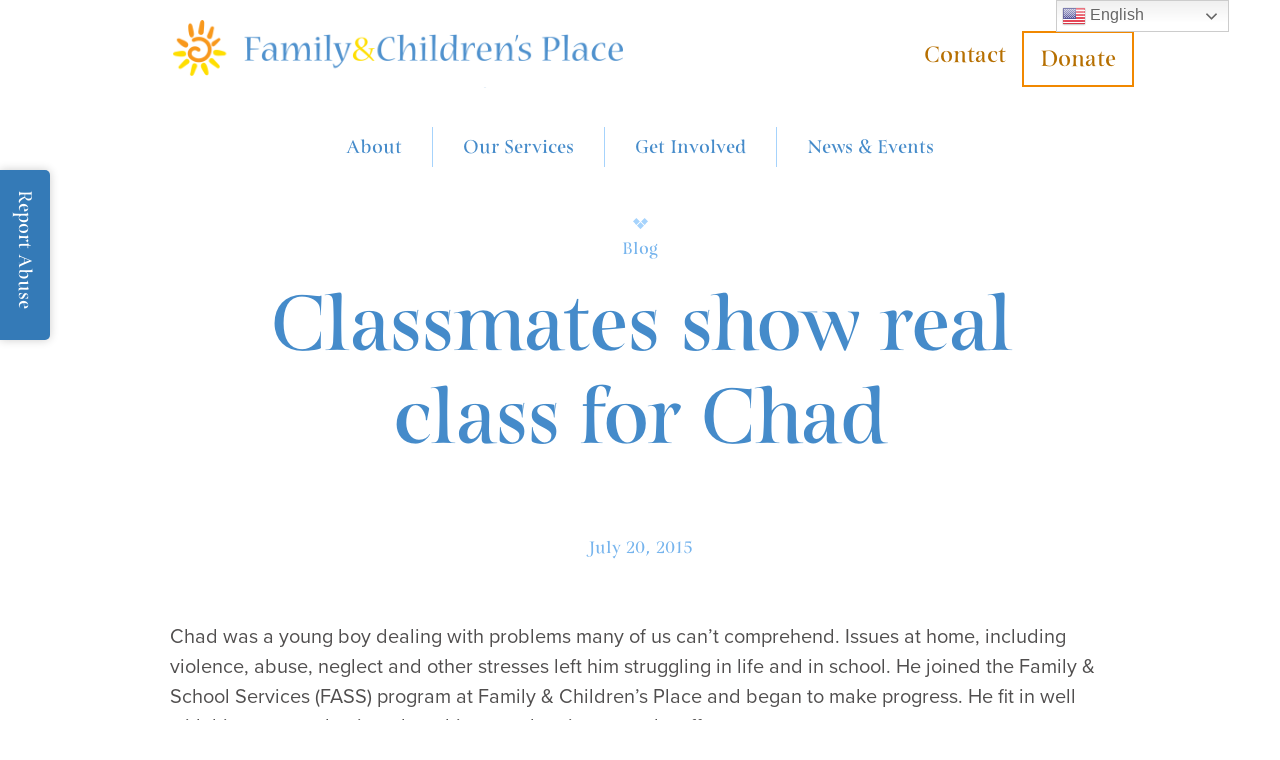

--- FILE ---
content_type: text/html; charset=UTF-8
request_url: https://familyandchildrensplace.org/classmates-show-real-class-for-chad/
body_size: 14071
content:
<!doctype html>

<html xmlns="http://www.w3.org/1999/xhtml" dir="ltr" lang="en-US" prefix="og: https://ogp.me/ns#">
<head>

	<!-- Google Tag Manager -->
	<script>(function(w,d,s,l,i){w[l]=w[l]||[];w[l].push({'gtm.start':
	new Date().getTime(),event:'gtm.js'});var f=d.getElementsByTagName(s)[0],
	j=d.createElement(s),dl=l!='dataLayer'?'&l='+l:'';j.async=true;j.src=
	'https://www.googletagmanager.com/gtm.js?id='+i+dl;f.parentNode.insertBefore(j,f);
	})(window,document,'script','dataLayer','GTM-NQWLJSB');</script>
	<!-- End Google Tag Manager -->

	
	<meta http-equiv="Content-Type" content="text/html; charset=UTF-8">

	<link rel="pingback" href="https://familyandchildrensplace.org/wp/xmlrpc.php" />
	
	<link rel="apple-touch-icon" sizes="180x180" href="https://familyandchildrensplace.org/app/themes/mightily/dist/assets/img/favicon/apple-touch-icon.png">
	<link rel="icon" type="image/png" sizes="32x32" href="https://familyandchildrensplace.org/app/themes/mightily/dist/assets/img/favicon/favicon-32x32.png">
	<link rel="icon" type="image/png" sizes="16x16" href="https://familyandchildrensplace.org/app/themes/mightily/dist/assets/img/favicon/favicon-16x16.png">
	<link rel="manifest" href="https://familyandchildrensplace.org/app/themes/mightily/dist/assets/img/favicon/site.webmanifest">
	<link rel="mask-icon" href="https://familyandchildrensplace.org/app/themes/mightily/dist/assets/img/favicon/safari-pinned-tab.svg" color="#5bbad5">
	<meta name="msapplication-TileColor" content="#da532c">
	<meta name="theme-color" content="#ffffff">

	<title>Classmates show real class for Chad - Family &amp; Children's Place</title>
	<style>img:is([sizes="auto" i], [sizes^="auto," i]) { contain-intrinsic-size: 3000px 1500px }</style>
	
		<!-- All in One SEO 4.7.8 - aioseo.com -->
	<meta name="robots" content="max-image-preview:large" />
	<meta name="author" content="lwalker@famchildplace.org"/>
	<link rel="canonical" href="https://familyandchildrensplace.org/classmates-show-real-class-for-chad/" />
	<meta name="generator" content="All in One SEO (AIOSEO) 4.7.8" />
		<meta property="og:locale" content="en_US" />
		<meta property="og:site_name" content="Family &amp; Children&#039;s Place -" />
		<meta property="og:type" content="article" />
		<meta property="og:title" content="Classmates show real class for Chad - Family &amp; Children&#039;s Place" />
		<meta property="og:url" content="https://familyandchildrensplace.org/classmates-show-real-class-for-chad/" />
		<meta property="article:published_time" content="2015-07-20T11:57:15+00:00" />
		<meta property="article:modified_time" content="2015-07-20T11:57:15+00:00" />
		<meta name="twitter:card" content="summary_large_image" />
		<meta name="twitter:title" content="Classmates show real class for Chad - Family &amp; Children&#039;s Place" />
		<script type="application/ld+json" class="aioseo-schema">
			{"@context":"https:\/\/schema.org","@graph":[{"@type":"BlogPosting","@id":"https:\/\/familyandchildrensplace.org\/classmates-show-real-class-for-chad\/#blogposting","name":"Classmates show real class for Chad - Family & Children's Place","headline":"Classmates show real class for Chad","author":{"@id":"https:\/\/familyandchildrensplace.org\/author\/lwalkerfamchildplace-org\/#author"},"publisher":{"@id":"https:\/\/familyandchildrensplace.org\/#organization"},"datePublished":"2015-07-20T11:57:15+00:00","dateModified":"2015-07-20T11:57:15+00:00","inLanguage":"en-US","mainEntityOfPage":{"@id":"https:\/\/familyandchildrensplace.org\/classmates-show-real-class-for-chad\/#webpage"},"isPartOf":{"@id":"https:\/\/familyandchildrensplace.org\/classmates-show-real-class-for-chad\/#webpage"},"articleSection":"Blog"},{"@type":"BreadcrumbList","@id":"https:\/\/familyandchildrensplace.org\/classmates-show-real-class-for-chad\/#breadcrumblist","itemListElement":[{"@type":"ListItem","@id":"https:\/\/familyandchildrensplace.org\/#listItem","position":1,"name":"Home","item":"https:\/\/familyandchildrensplace.org\/","nextItem":{"@type":"ListItem","@id":"https:\/\/familyandchildrensplace.org\/classmates-show-real-class-for-chad\/#listItem","name":"Classmates show real class for Chad"}},{"@type":"ListItem","@id":"https:\/\/familyandchildrensplace.org\/classmates-show-real-class-for-chad\/#listItem","position":2,"name":"Classmates show real class for Chad","previousItem":{"@type":"ListItem","@id":"https:\/\/familyandchildrensplace.org\/#listItem","name":"Home"}}]},{"@type":"Organization","@id":"https:\/\/familyandchildrensplace.org\/#organization","name":"Family & Children's Place","url":"https:\/\/familyandchildrensplace.org\/"},{"@type":"Person","@id":"https:\/\/familyandchildrensplace.org\/author\/lwalkerfamchildplace-org\/#author","url":"https:\/\/familyandchildrensplace.org\/author\/lwalkerfamchildplace-org\/","name":"lwalker@famchildplace.org","image":{"@type":"ImageObject","@id":"https:\/\/familyandchildrensplace.org\/classmates-show-real-class-for-chad\/#authorImage","url":"https:\/\/secure.gravatar.com\/avatar\/2b0dc8e3a9f30fadb98be64eb98544eaa013325a22e9c526d75df8142fdef06f?s=96&d=mm&r=g","width":96,"height":96,"caption":"lwalker@famchildplace.org"}},{"@type":"WebPage","@id":"https:\/\/familyandchildrensplace.org\/classmates-show-real-class-for-chad\/#webpage","url":"https:\/\/familyandchildrensplace.org\/classmates-show-real-class-for-chad\/","name":"Classmates show real class for Chad - Family & Children's Place","inLanguage":"en-US","isPartOf":{"@id":"https:\/\/familyandchildrensplace.org\/#website"},"breadcrumb":{"@id":"https:\/\/familyandchildrensplace.org\/classmates-show-real-class-for-chad\/#breadcrumblist"},"author":{"@id":"https:\/\/familyandchildrensplace.org\/author\/lwalkerfamchildplace-org\/#author"},"creator":{"@id":"https:\/\/familyandchildrensplace.org\/author\/lwalkerfamchildplace-org\/#author"},"datePublished":"2015-07-20T11:57:15+00:00","dateModified":"2015-07-20T11:57:15+00:00"},{"@type":"WebSite","@id":"https:\/\/familyandchildrensplace.org\/#website","url":"https:\/\/familyandchildrensplace.org\/","name":"Family & Children's Place","inLanguage":"en-US","publisher":{"@id":"https:\/\/familyandchildrensplace.org\/#organization"}}]}
		</script>
		<!-- All in One SEO -->

<meta name="viewport" content="width=device-width,initial-scale=1" />
<link rel='dns-prefetch' href='//ajax.googleapis.com' />
<link rel='dns-prefetch' href='//kit.fontawesome.com' />
<link rel='dns-prefetch' href='//cdnjs.cloudflare.com' />
<link rel='dns-prefetch' href='//www.googletagmanager.com' />
<link rel='dns-prefetch' href='//use.typekit.net' />
		<!-- This site uses the Google Analytics by MonsterInsights plugin v8.11.0 - Using Analytics tracking - https://www.monsterinsights.com/ -->
							<script
				src="//www.googletagmanager.com/gtag/js?id=G-B2J1Y0ZM2B"  data-cfasync="false" data-wpfc-render="false" type="text/javascript" async></script>
			<script data-cfasync="false" data-wpfc-render="false" type="text/javascript">
				var mi_version = '8.11.0';
				var mi_track_user = true;
				var mi_no_track_reason = '';
				
								var disableStrs = [
										'ga-disable-G-B2J1Y0ZM2B',
															'ga-disable-UA-134386624-1',
									];

				/* Function to detect opted out users */
				function __gtagTrackerIsOptedOut() {
					for (var index = 0; index < disableStrs.length; index++) {
						if (document.cookie.indexOf(disableStrs[index] + '=true') > -1) {
							return true;
						}
					}

					return false;
				}

				/* Disable tracking if the opt-out cookie exists. */
				if (__gtagTrackerIsOptedOut()) {
					for (var index = 0; index < disableStrs.length; index++) {
						window[disableStrs[index]] = true;
					}
				}

				/* Opt-out function */
				function __gtagTrackerOptout() {
					for (var index = 0; index < disableStrs.length; index++) {
						document.cookie = disableStrs[index] + '=true; expires=Thu, 31 Dec 2099 23:59:59 UTC; path=/';
						window[disableStrs[index]] = true;
					}
				}

				if ('undefined' === typeof gaOptout) {
					function gaOptout() {
						__gtagTrackerOptout();
					}
				}
								window.dataLayer = window.dataLayer || [];

				window.MonsterInsightsDualTracker = {
					helpers: {},
					trackers: {},
				};
				if (mi_track_user) {
					function __gtagDataLayer() {
						dataLayer.push(arguments);
					}

					function __gtagTracker(type, name, parameters) {
						if (!parameters) {
							parameters = {};
						}

						if (parameters.send_to) {
							__gtagDataLayer.apply(null, arguments);
							return;
						}

						if (type === 'event') {
														parameters.send_to = monsterinsights_frontend.v4_id;
							var hookName = name;
							if (typeof parameters['event_category'] !== 'undefined') {
								hookName = parameters['event_category'] + ':' + name;
							}

							if (typeof MonsterInsightsDualTracker.trackers[hookName] !== 'undefined') {
								MonsterInsightsDualTracker.trackers[hookName](parameters);
							} else {
								__gtagDataLayer('event', name, parameters);
							}
							
														parameters.send_to = monsterinsights_frontend.ua;
							__gtagDataLayer(type, name, parameters);
													} else {
							__gtagDataLayer.apply(null, arguments);
						}
					}

					__gtagTracker('js', new Date());
					__gtagTracker('set', {
						'developer_id.dZGIzZG': true,
											});
										__gtagTracker('config', 'G-B2J1Y0ZM2B', {"forceSSL":"true","link_attribution":"true"} );
															__gtagTracker('config', 'UA-134386624-1', {"forceSSL":"true","link_attribution":"true"} );
										window.gtag = __gtagTracker;										(function () {
						/* https://developers.google.com/analytics/devguides/collection/analyticsjs/ */
						/* ga and __gaTracker compatibility shim. */
						var noopfn = function () {
							return null;
						};
						var newtracker = function () {
							return new Tracker();
						};
						var Tracker = function () {
							return null;
						};
						var p = Tracker.prototype;
						p.get = noopfn;
						p.set = noopfn;
						p.send = function () {
							var args = Array.prototype.slice.call(arguments);
							args.unshift('send');
							__gaTracker.apply(null, args);
						};
						var __gaTracker = function () {
							var len = arguments.length;
							if (len === 0) {
								return;
							}
							var f = arguments[len - 1];
							if (typeof f !== 'object' || f === null || typeof f.hitCallback !== 'function') {
								if ('send' === arguments[0]) {
									var hitConverted, hitObject = false, action;
									if ('event' === arguments[1]) {
										if ('undefined' !== typeof arguments[3]) {
											hitObject = {
												'eventAction': arguments[3],
												'eventCategory': arguments[2],
												'eventLabel': arguments[4],
												'value': arguments[5] ? arguments[5] : 1,
											}
										}
									}
									if ('pageview' === arguments[1]) {
										if ('undefined' !== typeof arguments[2]) {
											hitObject = {
												'eventAction': 'page_view',
												'page_path': arguments[2],
											}
										}
									}
									if (typeof arguments[2] === 'object') {
										hitObject = arguments[2];
									}
									if (typeof arguments[5] === 'object') {
										Object.assign(hitObject, arguments[5]);
									}
									if ('undefined' !== typeof arguments[1].hitType) {
										hitObject = arguments[1];
										if ('pageview' === hitObject.hitType) {
											hitObject.eventAction = 'page_view';
										}
									}
									if (hitObject) {
										action = 'timing' === arguments[1].hitType ? 'timing_complete' : hitObject.eventAction;
										hitConverted = mapArgs(hitObject);
										__gtagTracker('event', action, hitConverted);
									}
								}
								return;
							}

							function mapArgs(args) {
								var arg, hit = {};
								var gaMap = {
									'eventCategory': 'event_category',
									'eventAction': 'event_action',
									'eventLabel': 'event_label',
									'eventValue': 'event_value',
									'nonInteraction': 'non_interaction',
									'timingCategory': 'event_category',
									'timingVar': 'name',
									'timingValue': 'value',
									'timingLabel': 'event_label',
									'page': 'page_path',
									'location': 'page_location',
									'title': 'page_title',
								};
								for (arg in args) {
																		if (!(!args.hasOwnProperty(arg) || !gaMap.hasOwnProperty(arg))) {
										hit[gaMap[arg]] = args[arg];
									} else {
										hit[arg] = args[arg];
									}
								}
								return hit;
							}

							try {
								f.hitCallback();
							} catch (ex) {
							}
						};
						__gaTracker.create = newtracker;
						__gaTracker.getByName = newtracker;
						__gaTracker.getAll = function () {
							return [];
						};
						__gaTracker.remove = noopfn;
						__gaTracker.loaded = true;
						window['__gaTracker'] = __gaTracker;
					})();
									} else {
										console.log("");
					(function () {
						function __gtagTracker() {
							return null;
						}

						window['__gtagTracker'] = __gtagTracker;
						window['gtag'] = __gtagTracker;
					})();
									}
			</script>
				<!-- / Google Analytics by MonsterInsights -->
		<script type="text/javascript">
/* <![CDATA[ */
window._wpemojiSettings = {"baseUrl":"https:\/\/s.w.org\/images\/core\/emoji\/16.0.1\/72x72\/","ext":".png","svgUrl":"https:\/\/s.w.org\/images\/core\/emoji\/16.0.1\/svg\/","svgExt":".svg","source":{"concatemoji":"https:\/\/familyandchildrensplace.org\/wp\/wp-includes\/js\/wp-emoji-release.min.js?ver=6.8.3"}};
/*! This file is auto-generated */
!function(s,n){var o,i,e;function c(e){try{var t={supportTests:e,timestamp:(new Date).valueOf()};sessionStorage.setItem(o,JSON.stringify(t))}catch(e){}}function p(e,t,n){e.clearRect(0,0,e.canvas.width,e.canvas.height),e.fillText(t,0,0);var t=new Uint32Array(e.getImageData(0,0,e.canvas.width,e.canvas.height).data),a=(e.clearRect(0,0,e.canvas.width,e.canvas.height),e.fillText(n,0,0),new Uint32Array(e.getImageData(0,0,e.canvas.width,e.canvas.height).data));return t.every(function(e,t){return e===a[t]})}function u(e,t){e.clearRect(0,0,e.canvas.width,e.canvas.height),e.fillText(t,0,0);for(var n=e.getImageData(16,16,1,1),a=0;a<n.data.length;a++)if(0!==n.data[a])return!1;return!0}function f(e,t,n,a){switch(t){case"flag":return n(e,"\ud83c\udff3\ufe0f\u200d\u26a7\ufe0f","\ud83c\udff3\ufe0f\u200b\u26a7\ufe0f")?!1:!n(e,"\ud83c\udde8\ud83c\uddf6","\ud83c\udde8\u200b\ud83c\uddf6")&&!n(e,"\ud83c\udff4\udb40\udc67\udb40\udc62\udb40\udc65\udb40\udc6e\udb40\udc67\udb40\udc7f","\ud83c\udff4\u200b\udb40\udc67\u200b\udb40\udc62\u200b\udb40\udc65\u200b\udb40\udc6e\u200b\udb40\udc67\u200b\udb40\udc7f");case"emoji":return!a(e,"\ud83e\udedf")}return!1}function g(e,t,n,a){var r="undefined"!=typeof WorkerGlobalScope&&self instanceof WorkerGlobalScope?new OffscreenCanvas(300,150):s.createElement("canvas"),o=r.getContext("2d",{willReadFrequently:!0}),i=(o.textBaseline="top",o.font="600 32px Arial",{});return e.forEach(function(e){i[e]=t(o,e,n,a)}),i}function t(e){var t=s.createElement("script");t.src=e,t.defer=!0,s.head.appendChild(t)}"undefined"!=typeof Promise&&(o="wpEmojiSettingsSupports",i=["flag","emoji"],n.supports={everything:!0,everythingExceptFlag:!0},e=new Promise(function(e){s.addEventListener("DOMContentLoaded",e,{once:!0})}),new Promise(function(t){var n=function(){try{var e=JSON.parse(sessionStorage.getItem(o));if("object"==typeof e&&"number"==typeof e.timestamp&&(new Date).valueOf()<e.timestamp+604800&&"object"==typeof e.supportTests)return e.supportTests}catch(e){}return null}();if(!n){if("undefined"!=typeof Worker&&"undefined"!=typeof OffscreenCanvas&&"undefined"!=typeof URL&&URL.createObjectURL&&"undefined"!=typeof Blob)try{var e="postMessage("+g.toString()+"("+[JSON.stringify(i),f.toString(),p.toString(),u.toString()].join(",")+"));",a=new Blob([e],{type:"text/javascript"}),r=new Worker(URL.createObjectURL(a),{name:"wpTestEmojiSupports"});return void(r.onmessage=function(e){c(n=e.data),r.terminate(),t(n)})}catch(e){}c(n=g(i,f,p,u))}t(n)}).then(function(e){for(var t in e)n.supports[t]=e[t],n.supports.everything=n.supports.everything&&n.supports[t],"flag"!==t&&(n.supports.everythingExceptFlag=n.supports.everythingExceptFlag&&n.supports[t]);n.supports.everythingExceptFlag=n.supports.everythingExceptFlag&&!n.supports.flag,n.DOMReady=!1,n.readyCallback=function(){n.DOMReady=!0}}).then(function(){return e}).then(function(){var e;n.supports.everything||(n.readyCallback(),(e=n.source||{}).concatemoji?t(e.concatemoji):e.wpemoji&&e.twemoji&&(t(e.twemoji),t(e.wpemoji)))}))}((window,document),window._wpemojiSettings);
/* ]]> */
</script>
<link rel='stylesheet' id='gtranslate-style-css' href='https://familyandchildrensplace.org/app/plugins/gtranslate/gtranslate-style24.css?ver=6.8.3' type='text/css' media='all' />
<style id='wp-emoji-styles-inline-css' type='text/css'>

	img.wp-smiley, img.emoji {
		display: inline !important;
		border: none !important;
		box-shadow: none !important;
		height: 1em !important;
		width: 1em !important;
		margin: 0 0.07em !important;
		vertical-align: -0.1em !important;
		background: none !important;
		padding: 0 !important;
	}
</style>
<link rel='stylesheet' id='wp-block-library-css' href='https://familyandchildrensplace.org/wp/wp-includes/css/dist/block-library/style.min.css?ver=6.8.3' type='text/css' media='all' />
<style id='classic-theme-styles-inline-css' type='text/css'>
/*! This file is auto-generated */
.wp-block-button__link{color:#fff;background-color:#32373c;border-radius:9999px;box-shadow:none;text-decoration:none;padding:calc(.667em + 2px) calc(1.333em + 2px);font-size:1.125em}.wp-block-file__button{background:#32373c;color:#fff;text-decoration:none}
</style>
<style id='global-styles-inline-css' type='text/css'>
:root{--wp--preset--aspect-ratio--square: 1;--wp--preset--aspect-ratio--4-3: 4/3;--wp--preset--aspect-ratio--3-4: 3/4;--wp--preset--aspect-ratio--3-2: 3/2;--wp--preset--aspect-ratio--2-3: 2/3;--wp--preset--aspect-ratio--16-9: 16/9;--wp--preset--aspect-ratio--9-16: 9/16;--wp--preset--color--black: #000000;--wp--preset--color--cyan-bluish-gray: #abb8c3;--wp--preset--color--white: #ffffff;--wp--preset--color--pale-pink: #f78da7;--wp--preset--color--vivid-red: #cf2e2e;--wp--preset--color--luminous-vivid-orange: #ff6900;--wp--preset--color--luminous-vivid-amber: #fcb900;--wp--preset--color--light-green-cyan: #7bdcb5;--wp--preset--color--vivid-green-cyan: #00d084;--wp--preset--color--pale-cyan-blue: #8ed1fc;--wp--preset--color--vivid-cyan-blue: #0693e3;--wp--preset--color--vivid-purple: #9b51e0;--wp--preset--gradient--vivid-cyan-blue-to-vivid-purple: linear-gradient(135deg,rgba(6,147,227,1) 0%,rgb(155,81,224) 100%);--wp--preset--gradient--light-green-cyan-to-vivid-green-cyan: linear-gradient(135deg,rgb(122,220,180) 0%,rgb(0,208,130) 100%);--wp--preset--gradient--luminous-vivid-amber-to-luminous-vivid-orange: linear-gradient(135deg,rgba(252,185,0,1) 0%,rgba(255,105,0,1) 100%);--wp--preset--gradient--luminous-vivid-orange-to-vivid-red: linear-gradient(135deg,rgba(255,105,0,1) 0%,rgb(207,46,46) 100%);--wp--preset--gradient--very-light-gray-to-cyan-bluish-gray: linear-gradient(135deg,rgb(238,238,238) 0%,rgb(169,184,195) 100%);--wp--preset--gradient--cool-to-warm-spectrum: linear-gradient(135deg,rgb(74,234,220) 0%,rgb(151,120,209) 20%,rgb(207,42,186) 40%,rgb(238,44,130) 60%,rgb(251,105,98) 80%,rgb(254,248,76) 100%);--wp--preset--gradient--blush-light-purple: linear-gradient(135deg,rgb(255,206,236) 0%,rgb(152,150,240) 100%);--wp--preset--gradient--blush-bordeaux: linear-gradient(135deg,rgb(254,205,165) 0%,rgb(254,45,45) 50%,rgb(107,0,62) 100%);--wp--preset--gradient--luminous-dusk: linear-gradient(135deg,rgb(255,203,112) 0%,rgb(199,81,192) 50%,rgb(65,88,208) 100%);--wp--preset--gradient--pale-ocean: linear-gradient(135deg,rgb(255,245,203) 0%,rgb(182,227,212) 50%,rgb(51,167,181) 100%);--wp--preset--gradient--electric-grass: linear-gradient(135deg,rgb(202,248,128) 0%,rgb(113,206,126) 100%);--wp--preset--gradient--midnight: linear-gradient(135deg,rgb(2,3,129) 0%,rgb(40,116,252) 100%);--wp--preset--font-size--small: 13px;--wp--preset--font-size--medium: 20px;--wp--preset--font-size--large: 36px;--wp--preset--font-size--x-large: 42px;--wp--preset--spacing--20: 0.44rem;--wp--preset--spacing--30: 0.67rem;--wp--preset--spacing--40: 1rem;--wp--preset--spacing--50: 1.5rem;--wp--preset--spacing--60: 2.25rem;--wp--preset--spacing--70: 3.38rem;--wp--preset--spacing--80: 5.06rem;--wp--preset--shadow--natural: 6px 6px 9px rgba(0, 0, 0, 0.2);--wp--preset--shadow--deep: 12px 12px 50px rgba(0, 0, 0, 0.4);--wp--preset--shadow--sharp: 6px 6px 0px rgba(0, 0, 0, 0.2);--wp--preset--shadow--outlined: 6px 6px 0px -3px rgba(255, 255, 255, 1), 6px 6px rgba(0, 0, 0, 1);--wp--preset--shadow--crisp: 6px 6px 0px rgba(0, 0, 0, 1);}:where(.is-layout-flex){gap: 0.5em;}:where(.is-layout-grid){gap: 0.5em;}body .is-layout-flex{display: flex;}.is-layout-flex{flex-wrap: wrap;align-items: center;}.is-layout-flex > :is(*, div){margin: 0;}body .is-layout-grid{display: grid;}.is-layout-grid > :is(*, div){margin: 0;}:where(.wp-block-columns.is-layout-flex){gap: 2em;}:where(.wp-block-columns.is-layout-grid){gap: 2em;}:where(.wp-block-post-template.is-layout-flex){gap: 1.25em;}:where(.wp-block-post-template.is-layout-grid){gap: 1.25em;}.has-black-color{color: var(--wp--preset--color--black) !important;}.has-cyan-bluish-gray-color{color: var(--wp--preset--color--cyan-bluish-gray) !important;}.has-white-color{color: var(--wp--preset--color--white) !important;}.has-pale-pink-color{color: var(--wp--preset--color--pale-pink) !important;}.has-vivid-red-color{color: var(--wp--preset--color--vivid-red) !important;}.has-luminous-vivid-orange-color{color: var(--wp--preset--color--luminous-vivid-orange) !important;}.has-luminous-vivid-amber-color{color: var(--wp--preset--color--luminous-vivid-amber) !important;}.has-light-green-cyan-color{color: var(--wp--preset--color--light-green-cyan) !important;}.has-vivid-green-cyan-color{color: var(--wp--preset--color--vivid-green-cyan) !important;}.has-pale-cyan-blue-color{color: var(--wp--preset--color--pale-cyan-blue) !important;}.has-vivid-cyan-blue-color{color: var(--wp--preset--color--vivid-cyan-blue) !important;}.has-vivid-purple-color{color: var(--wp--preset--color--vivid-purple) !important;}.has-black-background-color{background-color: var(--wp--preset--color--black) !important;}.has-cyan-bluish-gray-background-color{background-color: var(--wp--preset--color--cyan-bluish-gray) !important;}.has-white-background-color{background-color: var(--wp--preset--color--white) !important;}.has-pale-pink-background-color{background-color: var(--wp--preset--color--pale-pink) !important;}.has-vivid-red-background-color{background-color: var(--wp--preset--color--vivid-red) !important;}.has-luminous-vivid-orange-background-color{background-color: var(--wp--preset--color--luminous-vivid-orange) !important;}.has-luminous-vivid-amber-background-color{background-color: var(--wp--preset--color--luminous-vivid-amber) !important;}.has-light-green-cyan-background-color{background-color: var(--wp--preset--color--light-green-cyan) !important;}.has-vivid-green-cyan-background-color{background-color: var(--wp--preset--color--vivid-green-cyan) !important;}.has-pale-cyan-blue-background-color{background-color: var(--wp--preset--color--pale-cyan-blue) !important;}.has-vivid-cyan-blue-background-color{background-color: var(--wp--preset--color--vivid-cyan-blue) !important;}.has-vivid-purple-background-color{background-color: var(--wp--preset--color--vivid-purple) !important;}.has-black-border-color{border-color: var(--wp--preset--color--black) !important;}.has-cyan-bluish-gray-border-color{border-color: var(--wp--preset--color--cyan-bluish-gray) !important;}.has-white-border-color{border-color: var(--wp--preset--color--white) !important;}.has-pale-pink-border-color{border-color: var(--wp--preset--color--pale-pink) !important;}.has-vivid-red-border-color{border-color: var(--wp--preset--color--vivid-red) !important;}.has-luminous-vivid-orange-border-color{border-color: var(--wp--preset--color--luminous-vivid-orange) !important;}.has-luminous-vivid-amber-border-color{border-color: var(--wp--preset--color--luminous-vivid-amber) !important;}.has-light-green-cyan-border-color{border-color: var(--wp--preset--color--light-green-cyan) !important;}.has-vivid-green-cyan-border-color{border-color: var(--wp--preset--color--vivid-green-cyan) !important;}.has-pale-cyan-blue-border-color{border-color: var(--wp--preset--color--pale-cyan-blue) !important;}.has-vivid-cyan-blue-border-color{border-color: var(--wp--preset--color--vivid-cyan-blue) !important;}.has-vivid-purple-border-color{border-color: var(--wp--preset--color--vivid-purple) !important;}.has-vivid-cyan-blue-to-vivid-purple-gradient-background{background: var(--wp--preset--gradient--vivid-cyan-blue-to-vivid-purple) !important;}.has-light-green-cyan-to-vivid-green-cyan-gradient-background{background: var(--wp--preset--gradient--light-green-cyan-to-vivid-green-cyan) !important;}.has-luminous-vivid-amber-to-luminous-vivid-orange-gradient-background{background: var(--wp--preset--gradient--luminous-vivid-amber-to-luminous-vivid-orange) !important;}.has-luminous-vivid-orange-to-vivid-red-gradient-background{background: var(--wp--preset--gradient--luminous-vivid-orange-to-vivid-red) !important;}.has-very-light-gray-to-cyan-bluish-gray-gradient-background{background: var(--wp--preset--gradient--very-light-gray-to-cyan-bluish-gray) !important;}.has-cool-to-warm-spectrum-gradient-background{background: var(--wp--preset--gradient--cool-to-warm-spectrum) !important;}.has-blush-light-purple-gradient-background{background: var(--wp--preset--gradient--blush-light-purple) !important;}.has-blush-bordeaux-gradient-background{background: var(--wp--preset--gradient--blush-bordeaux) !important;}.has-luminous-dusk-gradient-background{background: var(--wp--preset--gradient--luminous-dusk) !important;}.has-pale-ocean-gradient-background{background: var(--wp--preset--gradient--pale-ocean) !important;}.has-electric-grass-gradient-background{background: var(--wp--preset--gradient--electric-grass) !important;}.has-midnight-gradient-background{background: var(--wp--preset--gradient--midnight) !important;}.has-small-font-size{font-size: var(--wp--preset--font-size--small) !important;}.has-medium-font-size{font-size: var(--wp--preset--font-size--medium) !important;}.has-large-font-size{font-size: var(--wp--preset--font-size--large) !important;}.has-x-large-font-size{font-size: var(--wp--preset--font-size--x-large) !important;}
:where(.wp-block-post-template.is-layout-flex){gap: 1.25em;}:where(.wp-block-post-template.is-layout-grid){gap: 1.25em;}
:where(.wp-block-columns.is-layout-flex){gap: 2em;}:where(.wp-block-columns.is-layout-grid){gap: 2em;}
:root :where(.wp-block-pullquote){font-size: 1.5em;line-height: 1.6;}
</style>
<link rel='stylesheet' id='typekit-css' href='https://use.typekit.net/chm2yhs.css?ver=6.8.3' type='text/css' media='all' />
<link rel='stylesheet' id='mightily-css' href='https://familyandchildrensplace.org/app/themes/mightily/dist/assets/css/style.min.css?ver=/var/www/vhosts/familyandchildrensplace.org/httpdocs/production/web/app/themes/mightily/dist/assets/css/style.min.css' type='text/css' media='all' />
<link rel='stylesheet' id='slick-theme-css' href='//cdnjs.cloudflare.com/ajax/libs/slick-carousel/1.9.0/slick-theme.css?ver=6.8.3' type='text/css' media='all' />
<script type="text/javascript" src="https://familyandchildrensplace.org/app/plugins/google-analytics-for-wordpress/assets/js/frontend-gtag.min.js?ver=8.11.0" id="monsterinsights-frontend-script-js"></script>
<script data-cfasync="false" data-wpfc-render="false" type="text/javascript" id='monsterinsights-frontend-script-js-extra'>/* <![CDATA[ */
var monsterinsights_frontend = {"js_events_tracking":"true","download_extensions":"doc,pdf,ppt,zip,xls,docx,pptx,xlsx","inbound_paths":"[{\"path\":\"\\\/go\\\/\",\"label\":\"affiliate\"},{\"path\":\"\\\/recommend\\\/\",\"label\":\"affiliate\"}]","home_url":"https:\/\/familyandchildrensplace.org","hash_tracking":"false","ua":"UA-134386624-1","v4_id":"G-B2J1Y0ZM2B"};/* ]]> */
</script>
<script type="text/javascript" src="https://kit.fontawesome.com/909cc10ff0.js?ver=6.8.3" id="fontawesome-js"></script>

<!-- Google Analytics snippet added by Site Kit -->
<script type="text/javascript" src="https://www.googletagmanager.com/gtag/js?id=UA-134386624-1" id="google_gtagjs-js" async></script>
<script type="text/javascript" id="google_gtagjs-js-after">
/* <![CDATA[ */
window.dataLayer = window.dataLayer || [];function gtag(){dataLayer.push(arguments);}
gtag('set', 'linker', {"domains":["familyandchildrensplace.org"]} );
gtag("js", new Date());
gtag("set", "developer_id.dZTNiMT", true);
gtag("config", "UA-134386624-1", {"anonymize_ip":true});
gtag("config", "G-2SXQELMCT9");
/* ]]> */
</script>

<!-- End Google Analytics snippet added by Site Kit -->
<link rel="alternate" title="oEmbed (JSON)" type="application/json+oembed" href="https://familyandchildrensplace.org/wp-json/oembed/1.0/embed?url=https%3A%2F%2Ffamilyandchildrensplace.org%2Fclassmates-show-real-class-for-chad%2F" />
<link rel="alternate" title="oEmbed (XML)" type="text/xml+oembed" href="https://familyandchildrensplace.org/wp-json/oembed/1.0/embed?url=https%3A%2F%2Ffamilyandchildrensplace.org%2Fclassmates-show-real-class-for-chad%2F&#038;format=xml" />
<meta name="generator" content="Site Kit by Google 1.90.1" />		<script>
			document.documentElement.className = document.documentElement.className.replace( 'no-js', 'js' );
		</script>
				<style>
			.no-js img.lazyload { display: none; }
			figure.wp-block-image img.lazyloading { min-width: 150px; }
							.lazyload, .lazyloading { opacity: 0; }
				.lazyloaded {
					opacity: 1;
					transition: opacity 400ms;
					transition-delay: 0ms;
				}
					</style>
		<style type="text/css">.recentcomments a{display:inline !important;padding:0 !important;margin:0 !important;}</style>		<style type="text/css" id="wp-custom-css">
			#gtranslate_wrapper {
    left: auto !important;
    right: 4%;
}
		</style>
		
</head>

<body class="wp-singular post-template-default single single-post postid-6991 single-format-standard wp-theme-mightily">

	<!-- Google Tag Manager (noscript) -->
	<noscript><iframe 
	height="0" width="0" style="display:none;visibility:hidden" data-src="https://www.googletagmanager.com/ns.html?id=GTM-NQWLJSB" class="lazyload" src="[data-uri]"></iframe></noscript>
	<!-- End Google Tag Manager (noscript) -->
	
	
	<!-- load screen -->
	
    <!-- fades in body on content load -->
    <div class="load-wrapper">

		
		<div class="report">
			<div class="button" tabindex="0" role="button">Report Abuse</div>
			<div class="content">
				To report abuse, please call <a href="tel:1.877.597.2331">1.877.597.2331</a> (KY) or <a href="tel:1.800.800.5556">1.800.800.5556</a> (IN).
				<div class="close-report" tabindex="0" role="button"></div>
			</div>
		</div>
		
		<nav class="skip-nav">
			<ul class="skip-menu">
				<li><a href="#main-menu" class="menu-item">Skip to main menu</a></li>
				<li><a href="#main" class="menu-item">Skip to main content</a></li>
			</ul>
		</nav>

		<header>
			<div class="wrapper">

				<a href="https://familyandchildrensplace.org/" class="logo">
					<img  alt="Family and Children's Place logo" data-src="https://familyandchildrensplace.org/app/uploads/2024/06/image001.png" class="lazyload" src="[data-uri]"><noscript><img  alt="Family and Children's Place logo" data-src="https://familyandchildrensplace.org/app/uploads/2024/06/image001.png" class="lazyload" src="[data-uri]"><noscript><img src="https://familyandchildrensplace.org/app/uploads/2024/06/image001.png" alt="Family and Children's Place logo"></noscript></noscript>
				</a>

				<nav class="header-nav">
					<ul id="main-menu" class="main-menu">
												<li id="menu-item-7601" class="menu-item menu-item-type-custom menu-item-object-custom menu-item-has-children menu-item-7601"><a href="#"><span>About</span></a>
<ul class="sub-menu">
	<li id="menu-item-1128" class="menu-item menu-item-type-post_type menu-item-object-page menu-item-1128"><a href="https://familyandchildrensplace.org/about-us/"><span>About</span></a></li>
	<li id="menu-item-1133" class="menu-item menu-item-type-post_type menu-item-object-page menu-item-1133"><a href="https://familyandchildrensplace.org/history/"><span>History</span></a></li>
	<li id="menu-item-1134" class="menu-item menu-item-type-post_type menu-item-object-page menu-item-1134"><a href="https://familyandchildrensplace.org/team/"><span>Team</span></a></li>
	<li id="menu-item-8633" class="menu-item menu-item-type-post_type menu-item-object-page menu-item-8633"><a href="https://familyandchildrensplace.org/impact/"><span>Impact</span></a></li>
	<li id="menu-item-1135" class="menu-item menu-item-type-post_type menu-item-object-page menu-item-1135"><a href="https://familyandchildrensplace.org/financial-transparency/"><span>Financial Transparency</span></a></li>
</ul>
</li>
<li id="menu-item-7602" class="menu-item menu-item-type-custom menu-item-object-custom menu-item-has-children menu-item-7602"><a href="#"><span>Our Services</span></a>
<ul class="sub-menu">
	<li id="menu-item-7842" class="menu-item menu-item-type-post_type menu-item-object-page menu-item-7842"><a href="https://familyandchildrensplace.org/our-services/"><span>Our Services</span></a></li>
	<li id="menu-item-1138" class="menu-item menu-item-type-post_type menu-item-object-page menu-item-1138"><a href="https://familyandchildrensplace.org/hands/"><span>HANDS</span></a></li>
	<li id="menu-item-1139" class="menu-item menu-item-type-post_type menu-item-object-page menu-item-1139"><a href="https://familyandchildrensplace.org/greater-louisville-head-start/"><span>Greater Louisville Head Start</span></a></li>
	<li id="menu-item-1140" class="menu-item menu-item-type-post_type menu-item-object-page menu-item-1140"><a href="https://familyandchildrensplace.org/school-based-services/"><span>School-Based Services</span></a></li>
	<li id="menu-item-1141" class="menu-item menu-item-type-post_type menu-item-object-page menu-item-1141"><a href="https://familyandchildrensplace.org/cac/"><span>Children&#8217;s Advocacy Center</span></a></li>
	<li id="menu-item-9623" class="menu-item menu-item-type-post_type menu-item-object-page menu-item-9623"><a href="https://familyandchildrensplace.org/vps/"><span>Visitation &#038; Parenting Services</span></a></li>
</ul>
</li>
<li id="menu-item-7603" class="menu-item menu-item-type-custom menu-item-object-custom menu-item-has-children menu-item-7603"><a href="#"><span>Get Involved</span></a>
<ul class="sub-menu">
	<li id="menu-item-1130" class="menu-item menu-item-type-post_type menu-item-object-page menu-item-1130"><a href="https://familyandchildrensplace.org/get-involved/"><span>Get Involved</span></a></li>
	<li id="menu-item-1144" class="menu-item menu-item-type-post_type menu-item-object-page menu-item-1144"><a href="https://familyandchildrensplace.org/ways-to-give/"><span>Ways to Give</span></a></li>
	<li id="menu-item-1145" class="menu-item menu-item-type-post_type menu-item-object-page menu-item-1145"><a href="https://familyandchildrensplace.org/donations/"><span>Donation Drives</span></a></li>
	<li id="menu-item-9616" class="menu-item menu-item-type-post_type menu-item-object-page menu-item-9616"><a href="https://familyandchildrensplace.org/ccluncheon/"><span>Champions for Children Luncheon</span></a></li>
	<li id="menu-item-1146" class="menu-item menu-item-type-post_type menu-item-object-page menu-item-1146"><a href="https://familyandchildrensplace.org/speaker-requests-tours/"><span>Speaker or Tour Request</span></a></li>
	<li id="menu-item-1147" class="menu-item menu-item-type-post_type menu-item-object-page menu-item-1147"><a href="https://familyandchildrensplace.org/volunteer-opportunities/"><span>Volunteer Opportunities</span></a></li>
	<li id="menu-item-1148" class="menu-item menu-item-type-post_type menu-item-object-page menu-item-1148"><a href="https://familyandchildrensplace.org/careers/"><span>Careers</span></a></li>
</ul>
</li>
<li id="menu-item-7604" class="menu-item menu-item-type-custom menu-item-object-custom menu-item-has-children menu-item-7604"><a href="#"><span>News &#038; Events</span></a>
<ul class="sub-menu">
	<li id="menu-item-4126" class="menu-item menu-item-type-post_type menu-item-object-page menu-item-4126"><a href="https://familyandchildrensplace.org/news-events/"><span>News &#038; Events</span></a></li>
	<li id="menu-item-7838" class="menu-item menu-item-type-custom menu-item-object-custom menu-item-7838"><a href="https://familyandchildrensplace.org/blog/?fwp_content_types=blog"><span>Blog</span></a></li>
	<li id="menu-item-1198" class="menu-item menu-item-type-post_type menu-item-object-page menu-item-1198"><a href="https://familyandchildrensplace.org/press/"><span>Press</span></a></li>
</ul>
</li>
					</ul>
				</nav>
				
				<div class="header-links buttons">
						<a class="contact btn" href="https://familyandchildrensplace.org/wp/contact-us"><span>Contact</span></a>
						<a class="donate btn" href="https://familyandchildrensplace.org/wp/donate">Donate</a>
						<button id="nav-toggle" class="nav-toggle">
							<span class="toggle-wrapper">
								<span class="toggle-bar toggle-bar-1"></span>
								<span class="toggle-bar toggle-bar-2"></span>
								<span class="toggle-bar toggle-bar-3"></span>
								<span class="toggle-bar toggle-bar-4"></span>
							</span>
							<span class="visually-hide-text">Show Main Menu</span>
						</button>
				</div>

				<nav class="mobile-nav">
					<ul class="mobile-menu-top">
												<li class="menu-item menu-item-type-custom menu-item-object-custom menu-item-has-children menu-item-7601"><a href="#"><span>About</span><div class="menu-title"></div></a>
<ul class="sub-menu">
	<li class="menu-item menu-item-type-post_type menu-item-object-page menu-item-1128"><a href="https://familyandchildrensplace.org/about-us/"><span>About</span><div class="menu-title"></div></a></li>
	<li class="menu-item menu-item-type-post_type menu-item-object-page menu-item-1133"><a href="https://familyandchildrensplace.org/history/"><span>History</span><div class="menu-title"></div></a></li>
	<li class="menu-item menu-item-type-post_type menu-item-object-page menu-item-1134"><a href="https://familyandchildrensplace.org/team/"><span>Team</span><div class="menu-title"></div></a></li>
	<li class="menu-item menu-item-type-post_type menu-item-object-page menu-item-8633"><a href="https://familyandchildrensplace.org/impact/"><span>Impact</span><div class="menu-title"></div></a></li>
	<li class="menu-item menu-item-type-post_type menu-item-object-page menu-item-1135"><a href="https://familyandchildrensplace.org/financial-transparency/"><span>Financial Transparency</span><div class="menu-title"></div></a></li>
</ul>
</li>
<li class="menu-item menu-item-type-custom menu-item-object-custom menu-item-has-children menu-item-7602"><a href="#"><span>Our Services</span><div class="menu-title"></div></a>
<ul class="sub-menu">
	<li class="menu-item menu-item-type-post_type menu-item-object-page menu-item-7842"><a href="https://familyandchildrensplace.org/our-services/"><span>Our Services</span><div class="menu-title"></div></a></li>
	<li class="menu-item menu-item-type-post_type menu-item-object-page menu-item-1138"><a href="https://familyandchildrensplace.org/hands/"><span>HANDS</span><div class="menu-title"></div></a></li>
	<li class="menu-item menu-item-type-post_type menu-item-object-page menu-item-1139"><a href="https://familyandchildrensplace.org/greater-louisville-head-start/"><span>Greater Louisville Head Start</span><div class="menu-title"></div></a></li>
	<li class="menu-item menu-item-type-post_type menu-item-object-page menu-item-1140"><a href="https://familyandchildrensplace.org/school-based-services/"><span>School-Based Services</span><div class="menu-title"></div></a></li>
	<li class="menu-item menu-item-type-post_type menu-item-object-page menu-item-1141"><a href="https://familyandchildrensplace.org/cac/"><span>Children&#8217;s Advocacy Center</span><div class="menu-title"></div></a></li>
	<li class="menu-item menu-item-type-post_type menu-item-object-page menu-item-9623"><a href="https://familyandchildrensplace.org/vps/"><span>Visitation &#038; Parenting Services</span><div class="menu-title"></div></a></li>
</ul>
</li>
<li class="menu-item menu-item-type-custom menu-item-object-custom menu-item-has-children menu-item-7603"><a href="#"><span>Get Involved</span><div class="menu-title"></div></a>
<ul class="sub-menu">
	<li class="menu-item menu-item-type-post_type menu-item-object-page menu-item-1130"><a href="https://familyandchildrensplace.org/get-involved/"><span>Get Involved</span><div class="menu-title"></div></a></li>
	<li class="menu-item menu-item-type-post_type menu-item-object-page menu-item-1144"><a href="https://familyandchildrensplace.org/ways-to-give/"><span>Ways to Give</span><div class="menu-title"></div></a></li>
	<li class="menu-item menu-item-type-post_type menu-item-object-page menu-item-1145"><a href="https://familyandchildrensplace.org/donations/"><span>Donation Drives</span><div class="menu-title"></div></a></li>
	<li class="menu-item menu-item-type-post_type menu-item-object-page menu-item-9616"><a href="https://familyandchildrensplace.org/ccluncheon/"><span>Champions for Children Luncheon</span><div class="menu-title"></div></a></li>
	<li class="menu-item menu-item-type-post_type menu-item-object-page menu-item-1146"><a href="https://familyandchildrensplace.org/speaker-requests-tours/"><span>Speaker or Tour Request</span><div class="menu-title"></div></a></li>
	<li class="menu-item menu-item-type-post_type menu-item-object-page menu-item-1147"><a href="https://familyandchildrensplace.org/volunteer-opportunities/"><span>Volunteer Opportunities</span><div class="menu-title"></div></a></li>
	<li class="menu-item menu-item-type-post_type menu-item-object-page menu-item-1148"><a href="https://familyandchildrensplace.org/careers/"><span>Careers</span><div class="menu-title"></div></a></li>
</ul>
</li>
<li class="menu-item menu-item-type-custom menu-item-object-custom menu-item-has-children menu-item-7604"><a href="#"><span>News &#038; Events</span><div class="menu-title"></div></a>
<ul class="sub-menu">
	<li class="menu-item menu-item-type-post_type menu-item-object-page menu-item-4126"><a href="https://familyandchildrensplace.org/news-events/"><span>News &#038; Events</span><div class="menu-title"></div></a></li>
	<li class="menu-item menu-item-type-custom menu-item-object-custom menu-item-7838"><a href="https://familyandchildrensplace.org/blog/?fwp_content_types=blog"><span>Blog</span><div class="menu-title"></div></a></li>
	<li class="menu-item menu-item-type-post_type menu-item-object-page menu-item-1198"><a href="https://familyandchildrensplace.org/press/"><span>Press</span><div class="menu-title"></div></a></li>
</ul>
</li>
					</ul>

					<ul class="mobile-menu-bottom">
												<li id="menu-item-1151" class="menu-item menu-item-type-post_type menu-item-object-page menu-item-1151"><a href="https://familyandchildrensplace.org/press/"><span>Press</span></a></li>
<li id="menu-item-1152" class="menu-item menu-item-type-post_type menu-item-object-page menu-item-privacy-policy menu-item-1152"><a rel="privacy-policy" href="https://familyandchildrensplace.org/privacy-policy/"><span>Privacy Policy</span></a></li>
<li id="menu-item-1153" class="menu-item menu-item-type-post_type menu-item-object-page menu-item-1153"><a href="https://familyandchildrensplace.org/faq/"><span>FAQ</span></a></li>
<li id="menu-item-8363" class="menu-item menu-item-type-post_type menu-item-object-page menu-item-8363"><a href="https://familyandchildrensplace.org/donate/"><span>EIN: 61-0549561</span></a></li>
					</ul>

											<ul class="social-menu">
																															<li class="menu-item"><a href="https://www.facebook.com/famchildplace" target="_blank"><span class="visually-hide-text"></span><i class="fab fa-facebook-f icon"></i></a></li>
																																							<li class="menu-item"><a href="https://www.instagram.com/famchildplace/" target="_blank"><span class="visually-hide-text"></span><i class="fab fa-instagram icon"></i></a></li>
																																							<li class="menu-item"><a href="https://www.linkedin.com/company/famchildplace/" target="_blank"><span class="visually-hide-text"></span><i class="fab fa-linkedin-in icon"></i></a></li>
																																							<li class="menu-item"><a href="https://www.youtube.com/channel/UCb9zBP9tj5Vr08Vv-tdztig" target="_blank"><span class="visually-hide-text"></span><i class="fab fa-youtube icon"></i></a></li>
																					</ul>
									</nav>

			</div>
		</header>

		<main id="main">

<section class="block single post">

        
                
        <section class="block hero content-right style-3">
	<div class="wrapper">
		<div class="row">

            
			<div class="col">
				<div class="content">

											<h1 class="label">Blog</h1>
						<h2 class="h1">Classmates show real class for Chad</h2> 
					
                    
                    <p class="h6 details">

                                                                                                
                            <span>July 20, 2015</span>

                                                
                    </p>

				</div>
			</div>
		</div>
	</div>
</section>
        <div class="wrapper">
            <div class="row">
                <div class="col">
                    <div class="content">
                        <p>Chad was a young boy dealing with problems many of us can’t comprehend. Issues at home, including violence, abuse, neglect and other stresses left him struggling in life and in school. He joined the Family &amp; School Services (FASS) program at Family &amp; Children&#8217;s Place and began to make progress. He fit in well with his peers and enjoyed art; his raw talent impressed staff.</p>
<p>Then came a diagnosis of leukemia. Chad’s life, his progress was interrupted in the most frightening way possible. His work with FASS was put on the back burner and all attention focused on his treatments and recovery.</p>
<p>When told of his diagnosis and prognosis, his FASS classmates were shocked. “Some stood with jaws open, some covered their mouths with their hands, some teared up,” staff said. But just as quickly, the students queued up question after question: What does this mean, what can we do, how can we help?</p>
<p>The students made a banner supporting Chad, letting him know they miss him and sending along their prayers and best wishes. They wrote cards and letters of support, strength, encouragement and perseverance. The letters were attached to the banner and sent to Chad. It now hangs in his window, in clear view, with its words of support.</p>
<p>The students keep tabs on Chad and his treatments, sending along reminders they wish him a full and speedy recovery and look forward to him rejoining their FASS activities.</p>
<p>Kids who face issues, difficulties and challenges themselves, but through the help and hope they get from staff and each other through FASS, have found a means to bond, to learn and grow and succeed, to show a sense of purpose and passion – for themselves and for another.</p>
<p>Amazing kids, amazing program, amazing results.</p>
                                            </div>
                </div>
            </div>
        </div>

    </section>


    </main>
    <footer>
        <div class="wrapper">
            
            <a href="https://familyandchildrensplace.org/" class="logo">
                <img  alt="Family and Children's Place logo" data-src="https://familyandchildrensplace.org/app/uploads/2024/06/image001.png" class="lazyload" src="[data-uri]"><noscript><img  alt="Family and Children's Place logo" data-src="https://familyandchildrensplace.org/app/uploads/2024/06/image001.png" class="lazyload" src="[data-uri]"><noscript><img src="https://familyandchildrensplace.org/app/uploads/2024/06/image001.png" alt="Family and Children's Place logo"></noscript></noscript>
            </a>

            <div class="menu-wrapper">
                <nav>
                    <ul class="footer-menu">
                                                <li class="menu-item menu-item-type-post_type menu-item-object-page menu-item-1151"><a href="https://familyandchildrensplace.org/press/"><span>Press</span></a></li>
<li class="menu-item menu-item-type-post_type menu-item-object-page menu-item-privacy-policy menu-item-1152"><a rel="privacy-policy" href="https://familyandchildrensplace.org/privacy-policy/"><span>Privacy Policy</span></a></li>
<li class="menu-item menu-item-type-post_type menu-item-object-page menu-item-1153"><a href="https://familyandchildrensplace.org/faq/"><span>FAQ</span></a></li>
<li class="menu-item menu-item-type-post_type menu-item-object-page menu-item-8363"><a href="https://familyandchildrensplace.org/donate/"><span>EIN: 61-0549561</span></a></li>
                    </ul>
                </nav>
                <div class="logo-wrapper">
                    <a class="logo-badge" title="Family & Children's Place BBB Charity Seal" href="https://give.org/charity-reviews/children-youth/family-childrens-place-in-louisville-ky-0402-159147263" target="_blank"><img  alt="Family & Children's Place BBB Charity Seal" style="border: 0;"  loading="lazy" data-src="http://seal-louisville.bbb.org/charity-seals/hor-100-38/family-children-s-place-159147263.png" class="bigger lazyload" src="[data-uri]" /><noscript><img class="bigger" alt="Family & Children's Place BBB Charity Seal" style="border: 0;" src="http://seal-louisville.bbb.org/charity-seals/hor-100-38/family-children-s-place-159147263.png" loading="lazy"/></noscript></a>
                    <img   alt="COA accredidation seal" loading="lazy" data-src="https://familyandchildrensplace.org/app/themes/mightily/dist/assets/img/coa-logo2.png" class="logo-badge bigger lazyload" src="[data-uri]" /><noscript><img class="logo-badge bigger" src="https://familyandchildrensplace.org/app/themes/mightily/dist/assets/img/coa-logo2.png" alt="COA accredidation seal" loading="lazy"/></noscript>
                    <a class="logo-badge" title="Metro United Way" href="https://metrounitedway.org" target="_blank"><img  alt="Metro United Way Logo" style="border: 0;"   loading="lazy" data-src="https://familyandchildrensplace.org/app/themes/mightily/dist/assets/img/muw.png" class="bigger lazyload" src="[data-uri]" /><noscript><img class="bigger" alt="Metro United Way Logo" style="border: 0;" src="https://familyandchildrensplace.org/app/themes/mightily/dist/assets/img/muw.png"  loading="lazy"/></noscript></a>
                    <img   alt="Candid Platinum Transparency Seal" loading="lazy" data-src="https://familyandchildrensplace.org/app/themes/mightily/dist/assets/img/platinum-candid-seal.png" class="logo-badge lazyload" src="[data-uri]" /><noscript><img class="logo-badge" src="https://familyandchildrensplace.org/app/themes/mightily/dist/assets/img/platinum-candid-seal.png" alt="Candid Platinum Transparency Seal" loading="lazy"/></noscript>
                    <img   alt="Charity Navigator 4 Star Charity seal" loading="lazy" data-src="https://familyandchildrensplace.org/app/themes/mightily/dist/assets/img/4StarSquare.jpg" class="logo-badge lazyload" src="[data-uri]" /><noscript><img class="logo-badge" src="https://familyandchildrensplace.org/app/themes/mightily/dist/assets/img/4StarSquare.jpg" alt="Charity Navigator 4 Star Charity seal" loading="lazy"/></noscript>
                </div>
            </div>

                            <ul class="social-menu">
                                                                                            <li class="menu-item"><a href="https://www.facebook.com/famchildplace" target="_blank"><span class="visually-hide-text"></span><i class="fab fa-facebook-f icon"></i></a></li>
                                                                                                                    <li class="menu-item"><a href="https://www.instagram.com/famchildplace/" target="_blank"><span class="visually-hide-text"></span><i class="fab fa-instagram icon"></i></a></li>
                                                                                                                    <li class="menu-item"><a href="https://www.linkedin.com/company/famchildplace/" target="_blank"><span class="visually-hide-text"></span><i class="fab fa-linkedin-in icon"></i></a></li>
                                                                                                                    <li class="menu-item"><a href="https://www.youtube.com/channel/UCb9zBP9tj5Vr08Vv-tdztig" target="_blank"><span class="visually-hide-text"></span><i class="fab fa-youtube icon"></i></a></li>
                                                            </ul>
            
        </div>
    </footer>

    
<!-- load wrapper end -->
</div>

<script type="speculationrules">
{"prefetch":[{"source":"document","where":{"and":[{"href_matches":"\/*"},{"not":{"href_matches":["\/wp\/wp-*.php","\/wp\/wp-admin\/*","\/app\/uploads\/*","\/app\/*","\/app\/plugins\/*","\/app\/themes\/mightily\/*","\/*\\?(.+)"]}},{"not":{"selector_matches":"a[rel~=\"nofollow\"]"}},{"not":{"selector_matches":".no-prefetch, .no-prefetch a"}}]},"eagerness":"conservative"}]}
</script>
<div style="position:fixed;top:0px;left:8%;z-index:999999;" id="gtranslate_wrapper"><!-- GTranslate: https://gtranslate.io/ -->
<style>
.switcher {font-family:Arial;font-size:12pt;text-align:left;cursor:pointer;overflow:hidden;width:173px;line-height:17px;}
.switcher a {text-decoration:none;display:block;font-size:12pt;-webkit-box-sizing:content-box;-moz-box-sizing:content-box;box-sizing:content-box;}
.switcher a img {vertical-align:middle;display:inline;border:0;padding:0;margin:0;opacity:0.8;}
.switcher a:hover img {opacity:1;}
.switcher .selected {background:#fff linear-gradient(180deg, #efefef 0%, #fff 70%);position:relative;z-index:9999;}
.switcher .selected a {border:1px solid #ccc;color:#666;padding:3px 5px;width:161px;}
.switcher .selected a:after {height:24px;display:inline-block;position:absolute;right:10px;width:15px;background-position:50%;background-size:11px;background-image:url("data:image/svg+xml;utf8,<svg xmlns='http://www.w3.org/2000/svg' width='16' height='16' viewBox='0 0 285 285'><path d='M282 76.5l-14.2-14.3a9 9 0 0 0-13.1 0L142.5 174.4 30.3 62.2a9 9 0 0 0-13.2 0L3 76.5a9 9 0 0 0 0 13.1l133 133a9 9 0 0 0 13.1 0l133-133a9 9 0 0 0 0-13z' style='fill:%23666'/></svg>");background-repeat:no-repeat;content:""!important;transition:all .2s;}
.switcher .selected a.open:after {-webkit-transform: rotate(-180deg);transform:rotate(-180deg);}
.switcher .selected a:hover {background:#fff}
.switcher .option {position:relative;z-index:9998;border-left:1px solid #ccc;border-right:1px solid #ccc;border-bottom:1px solid #ccc;background-color:#eee;display:none;width:171px;max-height:198px;-webkit-box-sizing:content-box;-moz-box-sizing:content-box;box-sizing:content-box;overflow-y:auto;overflow-x:hidden;}
.switcher .option a {color:#000;padding:3px 5px;}
.switcher .option a:hover {background:#fff;}
.switcher .option a.selected {background:#fff;}
#selected_lang_name {float: none;}
.l_name {float: none !important;margin: 0;}
.switcher .option::-webkit-scrollbar-track{-webkit-box-shadow:inset 0 0 3px rgba(0,0,0,0.3);border-radius:5px;background-color:#f5f5f5;}
.switcher .option::-webkit-scrollbar {width:5px;}
.switcher .option::-webkit-scrollbar-thumb {border-radius:5px;-webkit-box-shadow: inset 0 0 3px rgba(0,0,0,.3);background-color:#888;}
</style>
<div class="switcher notranslate">
<div class="selected">
<a href="#" onclick="return false;"><img  height="24" width="24" alt="en" data-src="//familyandchildrensplace.org/app/plugins/gtranslate/flags/24/en-us.png" class="lazyload" src="[data-uri]" /><noscript><img src="//familyandchildrensplace.org/app/plugins/gtranslate/flags/24/en-us.png" height="24" width="24" alt="en" /></noscript> English</a>
</div>
<div class="option">
<a href="#" onclick="doGTranslate('en|ar');jQuery('div.switcher div.selected a').html(jQuery(this).html());return false;" title="Arabic" class="nturl"><img data-gt-lazy-src="//familyandchildrensplace.org/app/plugins/gtranslate/flags/24/ar.png" height="24" width="24" alt="ar" /> Arabic</a><a href="#" onclick="doGTranslate('en|zh-CN');jQuery('div.switcher div.selected a').html(jQuery(this).html());return false;" title="Chinese (Simplified)" class="nturl"><img data-gt-lazy-src="//familyandchildrensplace.org/app/plugins/gtranslate/flags/24/zh-CN.png" height="24" width="24" alt="zh-CN" /> Chinese (Simplified)</a><a href="#" onclick="doGTranslate('en|nl');jQuery('div.switcher div.selected a').html(jQuery(this).html());return false;" title="Dutch" class="nturl"><img data-gt-lazy-src="//familyandchildrensplace.org/app/plugins/gtranslate/flags/24/nl.png" height="24" width="24" alt="nl" /> Dutch</a><a href="#" onclick="doGTranslate('en|en');jQuery('div.switcher div.selected a').html(jQuery(this).html());return false;" title="English" class="nturl selected"><img data-gt-lazy-src="//familyandchildrensplace.org/app/plugins/gtranslate/flags/24/en-us.png" height="24" width="24" alt="en" /> English</a><a href="#" onclick="doGTranslate('en|fr');jQuery('div.switcher div.selected a').html(jQuery(this).html());return false;" title="French" class="nturl"><img data-gt-lazy-src="//familyandchildrensplace.org/app/plugins/gtranslate/flags/24/fr.png" height="24" width="24" alt="fr" /> French</a><a href="#" onclick="doGTranslate('en|de');jQuery('div.switcher div.selected a').html(jQuery(this).html());return false;" title="German" class="nturl"><img data-gt-lazy-src="//familyandchildrensplace.org/app/plugins/gtranslate/flags/24/de.png" height="24" width="24" alt="de" /> German</a><a href="#" onclick="doGTranslate('en|it');jQuery('div.switcher div.selected a').html(jQuery(this).html());return false;" title="Italian" class="nturl"><img data-gt-lazy-src="//familyandchildrensplace.org/app/plugins/gtranslate/flags/24/it.png" height="24" width="24" alt="it" /> Italian</a><a href="#" onclick="doGTranslate('en|pt');jQuery('div.switcher div.selected a').html(jQuery(this).html());return false;" title="Portuguese" class="nturl"><img data-gt-lazy-src="//familyandchildrensplace.org/app/plugins/gtranslate/flags/24/pt.png" height="24" width="24" alt="pt" /> Portuguese</a><a href="#" onclick="doGTranslate('en|ru');jQuery('div.switcher div.selected a').html(jQuery(this).html());return false;" title="Russian" class="nturl"><img data-gt-lazy-src="//familyandchildrensplace.org/app/plugins/gtranslate/flags/24/ru.png" height="24" width="24" alt="ru" /> Russian</a><a href="#" onclick="doGTranslate('en|es');jQuery('div.switcher div.selected a').html(jQuery(this).html());return false;" title="Spanish" class="nturl"><img data-gt-lazy-src="//familyandchildrensplace.org/app/plugins/gtranslate/flags/24/es.png" height="24" width="24" alt="es" /> Spanish</a></div>
</div>
<script>
(function gt_jquery_ready() {
    if(!window.jQuery||!jQuery.fn.click) return setTimeout(gt_jquery_ready, 20);
    jQuery('.switcher .selected').click(function() {jQuery('.switcher .option a img').each(function() {if(!jQuery(this)[0].hasAttribute('src'))jQuery(this).attr('src', jQuery(this).attr('data-gt-lazy-src'))});if(!(jQuery('.switcher .option').is(':visible'))) {jQuery('.switcher .option').stop(true,true).delay(100).slideDown(500);jQuery('.switcher .selected a').toggleClass('open')}});
    jQuery('.switcher .option').bind('mousewheel', function(e) {var options = jQuery('.switcher .option');if(options.is(':visible'))options.scrollTop(options.scrollTop() - e.originalEvent.wheelDelta/10);return false;});
    jQuery('body').not('.switcher').click(function(e) {if(jQuery('.switcher .option').is(':visible') && e.target != jQuery('.switcher .option').get(0)) {jQuery('.switcher .option').stop(true,true).delay(100).slideUp(500);jQuery('.switcher .selected a').toggleClass('open')}});
})();
</script>
<style>#goog-gt-tt{display:none!important;}.goog-te-banner-frame{display:none!important;}.goog-te-menu-value:hover{text-decoration:none!important;}.goog-text-highlight{background-color:transparent!important;box-shadow:none!important;}body{top:0!important;}#google_translate_element2{display:none!important;}</style>
<div id="google_translate_element2"></div>
<script>function googleTranslateElementInit2() {new google.translate.TranslateElement({pageLanguage: 'en',autoDisplay: false}, 'google_translate_element2');}if(!window.gt_translate_script){window.gt_translate_script=document.createElement('script');gt_translate_script.src='https://translate.google.com/translate_a/element.js?cb=googleTranslateElementInit2';document.body.appendChild(gt_translate_script);}</script>

<script>
function GTranslateGetCurrentLang() {var keyValue = document['cookie'].match('(^|;) ?googtrans=([^;]*)(;|$)');return keyValue ? keyValue[2].split('/')[2] : null;}
function GTranslateFireEvent(element,event){try{if(document.createEventObject){var evt=document.createEventObject();element.fireEvent('on'+event,evt)}else{var evt=document.createEvent('HTMLEvents');evt.initEvent(event,true,true);element.dispatchEvent(evt)}}catch(e){}}
function doGTranslate(lang_pair){if(lang_pair.value)lang_pair=lang_pair.value;if(lang_pair=='')return;var lang=lang_pair.split('|')[1];if(GTranslateGetCurrentLang() == null && lang == lang_pair.split('|')[0])return;if(typeof ga=='function'){ga('send', 'event', 'GTranslate', lang, location.hostname+location.pathname+location.search);}var teCombo;var sel=document.getElementsByTagName('select');for(var i=0;i<sel.length;i++)if(sel[i].className.indexOf('goog-te-combo')!=-1){teCombo=sel[i];break;}if(document.getElementById('google_translate_element2')==null||document.getElementById('google_translate_element2').innerHTML.length==0||teCombo.length==0||teCombo.innerHTML.length==0){setTimeout(function(){doGTranslate(lang_pair)},500)}else{teCombo.value=lang;GTranslateFireEvent(teCombo,'change');GTranslateFireEvent(teCombo,'change')}}
(function gt_jquery_ready() {
    if(!window.jQuery||!jQuery.fn.click) return setTimeout(gt_jquery_ready, 20);
    if(GTranslateGetCurrentLang() != null)jQuery(document).ready(function() {var lang_html = jQuery('div.switcher div.option').find('img[alt="'+GTranslateGetCurrentLang()+'"]').parent().html();if(typeof lang_html != 'undefined')jQuery('div.switcher div.selected a').html(lang_html.replace('data-gt-lazy-', ''));});
})();
</script>
</div><script type="text/javascript" src="//ajax.googleapis.com/ajax/libs/jquery/2.2.4/jquery.min.js?ver=2.2.4" id="jquery-js"></script>
<script type="text/javascript" src="https://familyandchildrensplace.org/wp/wp-includes/js/comment-reply.min.js?ver=6.8.3" id="comment-reply-js" async="async" data-wp-strategy="async"></script>
<script type="text/javascript" src="https://cdnjs.cloudflare.com/ajax/libs/waypoints/4.0.1/jquery.waypoints.min.js?ver=4.0.1" id="waypoints-js"></script>
<script type="text/javascript" src="//cdnjs.cloudflare.com/ajax/libs/slick-carousel/1.9.0/slick.min.js?ver=1.9.0" id="slick-js"></script>
<script type="text/javascript" src="https://familyandchildrensplace.org/app/plugins/wp-smush-pro/app/assets/js/smush-lazy-load.min.js?ver=3.9.0" id="smush-lazy-load-js"></script>

<!-- bundleJs loaded last for bodymovin animation control -->
<script src="https://familyandchildrensplace.org/app/themes/mightily/dist/assets/js/bundle.js"></script>

</body>
</html>


--- FILE ---
content_type: text/css
request_url: https://familyandchildrensplace.org/app/themes/mightily/dist/assets/css/style.min.css?ver=/var/www/vhosts/familyandchildrensplace.org/httpdocs/production/web/app/themes/mightily/dist/assets/css/style.min.css
body_size: 14971
content:
*{box-sizing:border-box}html{font-family:sans-serif;-ms-text-size-adjust:100%;-webkit-text-size-adjust:100%}body{margin:0}article,aside,details,figcaption,figure,footer,header,hgroup,main,menu,nav,section,summary{display:block}audio,canvas,progress,video{display:inline-block;vertical-align:baseline}audio:not([controls]){display:none;height:0}[hidden],template{display:none}a{background-color:transparent}a:active,a:hover{outline:0}abbr[title]{border-bottom:1px dotted}b,strong{font-weight:700}dfn{font-style:italic}h1{font-size:2em;margin:.67em 0}mark{background:#ff0;color:#000}small{font-size:80%}sub,sup{font-size:75%;line-height:0;position:relative;vertical-align:baseline}sup{top:-.5em}sub{bottom:-.25em}img{border:0}svg:not(:root){overflow:hidden}figure{margin:1em 40px}hr{box-sizing:content-box;height:0}pre{overflow:auto}code,kbd,pre,samp{font-family:monospace,monospace;font-size:1em}button,input,optgroup,select,textarea{color:inherit;font:inherit;margin:0}button{overflow:visible}button,select{text-transform:none}button,html input[type=button],input[type=reset],input[type=submit]{-webkit-appearance:button;cursor:pointer}button[disabled],html input[disabled]{cursor:default}button::-moz-focus-inner,input::-moz-focus-inner{border:0;padding:0}input{line-height:normal}input[type=checkbox],input[type=radio]{box-sizing:border-box;padding:0}input[type=number]::-webkit-inner-spin-button,input[type=number]::-webkit-outer-spin-button{height:auto}input[type=search]{-webkit-appearance:textfield;box-sizing:content-box}input[type=search]::-webkit-search-cancel-button,input[type=search]::-webkit-search-decoration{-webkit-appearance:none}fieldset{border:1px solid silver;margin:0 2px;padding:.35em .625em .75em}legend{border:0;padding:0}textarea{overflow:auto}optgroup{font-weight:700}table{border-collapse:collapse;border-spacing:0}td,th{padding:0}html{color:#504e4e;font-family:proxima-nova,sans-serif;font-size:20px;font-weight:400;line-height:1.5;-webkit-font-smoothing:antialiased}@media (max-width:640px){html{font-size:16px}}.h1,.h2,.h3,.h4,.h5,.h6,h1,h2,h3,h4,h5,h6{margin:0 0 30px 0;font-variant-numeric:lining-nums}.h1.underline,.h2.underline,.h3.underline,.h4.underline,.h5.underline,.h6.underline,h1.underline,h2.underline,h3.underline,h4.underline,h5.underline,h6.underline{display:inline-block;border-bottom:2px solid #1565c0}.h1,h1{font-size:85px;font-family:turquoise,serif;font-weight:400;line-height:1.1;color:#458bca;letter-spacing:-2px}@media (max-width:640px){.h1,h1{font-size:35px;line-height:1.1}}.h1.label,h1.label{color:#76b4ed;font-size:18px;font-family:turquoise,serif;letter-spacing:0}.h2,h2{font-size:68px;font-family:turquoise,serif;font-weight:400;line-height:1.2;color:#458bca;letter-spacing:0}@media (max-width:640px){.h2,h2{font-size:68px;line-height:1.1}}.h3,h3{font-size:45px;font-family:turquoise,serif;font-weight:400;line-height:1.2;color:#458bca;letter-spacing:0}@media (max-width:640px){.h3,h3{font-size:24px;line-height:1.2}}.h4,h4{font-size:30px;font-family:turquoise,serif;font-weight:400;line-height:1.2;color:#458bca;letter-spacing:0}@media (max-width:640px){.h4,h4{font-size:22px;line-height:1.2}}.h5,h5{font-size:25px;font-family:turquoise,serif;font-weight:400;line-height:1.3;color:#458bca;letter-spacing:0}@media (max-width:640px){.h5,h5{font-size:25px;line-height:1.3}}.h6,h6{font-size:18px;font-family:turquoise,serif;font-weight:400;line-height:1.5;color:#458bca;letter-spacing:0}@media (max-width:640px){.h6,h6{font-size:18px;line-height:1.5}}a{color:#f18800;-webkit-text-decoration-skip:auto;text-decoration-skip:auto;transition:all .3s ease-in-out;text-decoration:none}a:focus{outline:3px solid rgba(241,136,0,.6);outline-offset:2px}p{margin-top:0;margin-bottom:20px}p a{text-decoration:underline}hr{border-bottom:1px solid #333;border-left:0;border-right:0;border-top:0;margin:1.5em 0}blockquote{padding-left:20px;margin-bottom:20px;font-style:italic;border-left:2px solid #1565c0}.label{color:#76b4ed;font-size:18px;font-family:turquoise,serif;letter-spacing:0}.block .buttons,.block .wp-block-button{position:relative;display:flex;flex-direction:column;padding-top:20px;z-index:1}.block p+.buttons,.block p+.wp-block-button{padding-top:0}.block .buttons .btn,.block .wp-block-button__link,.block input[type=reset],.block input[type=submit]{position:relative;display:inline-block;min-width:120px;margin-bottom:15px;padding:6px 16px 8px;font-family:turquoise,serif;font-size:24px;-webkit-font-smoothing:antialiased;line-height:1;text-align:center;text-decoration:none;color:#b66f00;background-color:#fff;border:1px solid #fff;transition:all .3s ease-in-out;-webkit-user-select:none;-moz-user-select:none;-ms-user-select:none;user-select:none;vertical-align:middle;-webkit-appearance:none;-moz-appearance:none;appearance:none;box-sizing:border-box;cursor:pointer}.block .buttons .btn::after,.block .wp-block-button__link::after,.block input[type=reset]::after,.block input[type=submit]::after{content:url(../img/orange-arrow.svg);position:absolute;margin-top:1px;margin-left:20px;transition:all .3s ease-in-out;width:20px}.block .buttons .btn:focus,.block .buttons .btn:hover,.block .wp-block-button__link:focus,.block .wp-block-button__link:hover,.block input[type=reset]:focus,.block input[type=reset]:hover,.block input[type=submit]:focus,.block input[type=submit]:hover{color:#b66f00;border:1px solid #f18800;box-sizing:border-box;outline:0;transition:all .3s ease-in-out}.block .buttons .btn:focus::after,.block .buttons .btn:hover::after,.block .wp-block-button__link:focus::after,.block .wp-block-button__link:hover::after,.block input[type=reset]:focus::after,.block input[type=reset]:hover::after,.block input[type=submit]:focus::after,.block input[type=submit]:hover::after{opacity:0;transition:all .3s ease-in-out}.block .buttons .btn:disabled,.block .wp-block-button__link:disabled,.block input[type=reset]:disabled,.block input[type=submit]:disabled{cursor:not-allowed;opacity:.5}@media (max-width:640px){.block .buttons .btn,.block .wp-block-button__link,.block input[type=reset],.block input[type=submit]{font-size:24px}}.facetwp-pager a{color:#504e4e}.front-end .block:not(.hero) form [type=button],.front-end .block:not(.hero) form [type=reset],.front-end .block:not(.hero) form [type=submit],.front-end .block:not(.hero) form button{position:relative;display:inline-block;min-width:120px;margin-bottom:15px;padding:6px 16px 8px;font-family:proxima-nova,sans-serif;font-size:24px;-webkit-font-smoothing:antialiased;font-weight:600;line-height:1;text-align:center;text-decoration:none;text-transform:lowercase;color:#b66f00;background-color:#fff;border:1px solid #333;border-radius:0;transition:all .3s ease-in-out;-webkit-user-select:none;-moz-user-select:none;-ms-user-select:none;user-select:none;vertical-align:middle;white-space:nowrap;-webkit-appearance:none;-moz-appearance:none;appearance:none;box-sizing:border-box;cursor:pointer}.front-end .block:not(.hero) form [type=button]:focus,.front-end .block:not(.hero) form [type=button]:hover,.front-end .block:not(.hero) form [type=reset]:focus,.front-end .block:not(.hero) form [type=reset]:hover,.front-end .block:not(.hero) form [type=submit]:focus,.front-end .block:not(.hero) form [type=submit]:hover,.front-end .block:not(.hero) form button:focus,.front-end .block:not(.hero) form button:hover{background-color:#b66f00;color:#b66f00;outline:0;border:2px solid #f18800}.front-end .block:not(.hero) form [type=button]:disabled,.front-end .block:not(.hero) form [type=reset]:disabled,.front-end .block:not(.hero) form [type=submit]:disabled,.front-end .block:not(.hero) form button:disabled{cursor:not-allowed;opacity:.5}.front-end .block:not(.hero) form [type=button]+*,.front-end .block:not(.hero) form [type=reset]+*,.front-end .block:not(.hero) form [type=submit]+*,.front-end .block:not(.hero) form button+*{margin-left:10px}form{font-family:proxima-nova,sans-serif;color:#504e4e}fieldset{background-color:transparent;border:0;margin:0;padding:0}legend{font-weight:600;margin-bottom:.375em;padding:0}label{display:block;font-weight:600;margin-bottom:.375em}input,select,textarea{display:block;font-size:16px}[type=color],[type=date],[type=datetime-local],[type=datetime],[type=email],[type=month],[type=number],[type=password],[type=search],[type=tel],[type=text],[type=time],[type=url],[type=week],input:not([type]),select,textarea{width:100%;margin-bottom:.75em;color:inherit;background-color:inherit;border:1px solid #333;border-color:#458bca;border-radius:7px;box-shadow:inset 0 1px 3px rgba(0,0,0,.06);box-sizing:border-box;transition:border-color .3s ease-in-out}[type=color]:hover,[type=date]:hover,[type=datetime-local]:hover,[type=datetime]:hover,[type=email]:hover,[type=month]:hover,[type=number]:hover,[type=password]:hover,[type=search]:hover,[type=tel]:hover,[type=text]:hover,[type=time]:hover,[type=url]:hover,[type=week]:hover,input:not([type]):hover,select:hover,textarea:hover{border-color:shade(#333,20%)}[type=color]:focus,[type=date]:focus,[type=datetime-local]:focus,[type=datetime]:focus,[type=email]:focus,[type=month]:focus,[type=number]:focus,[type=password]:focus,[type=search]:focus,[type=tel]:focus,[type=text]:focus,[type=time]:focus,[type=url]:focus,[type=week]:focus,input:not([type]):focus,select:focus,textarea:focus{border-color:#333;box-shadow:inset 0 1px 3px rgba(0,0,0,.06),0 0 5px rgba(51,51,51,.7);outline:0}[type=color]:disabled,[type=date]:disabled,[type=datetime-local]:disabled,[type=datetime]:disabled,[type=email]:disabled,[type=month]:disabled,[type=number]:disabled,[type=password]:disabled,[type=search]:disabled,[type=tel]:disabled,[type=text]:disabled,[type=time]:disabled,[type=url]:disabled,[type=week]:disabled,input:not([type]):disabled,select:disabled,textarea:disabled{background-color:shade(#fff,5%);cursor:not-allowed}[type=color]:disabled:hover,[type=date]:disabled:hover,[type=datetime-local]:disabled:hover,[type=datetime]:disabled:hover,[type=email]:disabled:hover,[type=month]:disabled:hover,[type=number]:disabled:hover,[type=password]:disabled:hover,[type=search]:disabled:hover,[type=tel]:disabled:hover,[type=text]:disabled:hover,[type=time]:disabled:hover,[type=url]:disabled:hover,[type=week]:disabled:hover,input:not([type]):disabled:hover,select:disabled:hover,textarea:disabled:hover{border:1px solid #333}[type=color]::-moz-placeholder,[type=date]::-moz-placeholder,[type=datetime-local]::-moz-placeholder,[type=datetime]::-moz-placeholder,[type=email]::-moz-placeholder,[type=month]::-moz-placeholder,[type=number]::-moz-placeholder,[type=password]::-moz-placeholder,[type=search]::-moz-placeholder,[type=tel]::-moz-placeholder,[type=text]::-moz-placeholder,[type=time]::-moz-placeholder,[type=url]::-moz-placeholder,[type=week]::-moz-placeholder,input:not([type])::-moz-placeholder,select::-moz-placeholder,textarea::-moz-placeholder{color:tint(#504e4e,60%)}[type=color]:-ms-input-placeholder,[type=date]:-ms-input-placeholder,[type=datetime-local]:-ms-input-placeholder,[type=datetime]:-ms-input-placeholder,[type=email]:-ms-input-placeholder,[type=month]:-ms-input-placeholder,[type=number]:-ms-input-placeholder,[type=password]:-ms-input-placeholder,[type=search]:-ms-input-placeholder,[type=tel]:-ms-input-placeholder,[type=text]:-ms-input-placeholder,[type=time]:-ms-input-placeholder,[type=url]:-ms-input-placeholder,[type=week]:-ms-input-placeholder,input:not([type]):-ms-input-placeholder,select:-ms-input-placeholder,textarea:-ms-input-placeholder{color:tint(#504e4e,60%)}[type=color]::placeholder,[type=date]::placeholder,[type=datetime-local]::placeholder,[type=datetime]::placeholder,[type=email]::placeholder,[type=month]::placeholder,[type=number]::placeholder,[type=password]::placeholder,[type=search]::placeholder,[type=tel]::placeholder,[type=text]::placeholder,[type=time]::placeholder,[type=url]::placeholder,[type=week]::placeholder,input:not([type])::placeholder,select::placeholder,textarea::placeholder{color:tint(#504e4e,60%)}[type=range]{margin-bottom:.75em}textarea{resize:vertical}[type=checkbox],[type=radio]{display:inline;margin-right:.375em}[type=file]{margin-bottom:.75em;width:100%}select{margin-bottom:.75em}[type=checkbox]:focus,[type=file]:focus,[type=radio]:focus,select:focus{border-color:#333;box-shadow:inset 0 1px 3px rgba(0,0,0,.06),0 0 5px rgba(51,51,51,.7);outline:0}input[type=search]{box-sizing:border-box}form input[type=submit]{position:relative;display:inline-block;min-width:120px;margin-bottom:15px;padding:6px 16px 8px;font-family:proxima-nova,sans-serif;font-size:24px;-webkit-font-smoothing:antialiased;font-weight:600;line-height:1;text-align:center;text-decoration:none;text-transform:lowercase;color:#b66f00;background-color:#fff;border:1px solid #333;border-radius:0;transition:all .3s ease-in-out;-webkit-user-select:none;-moz-user-select:none;-ms-user-select:none;user-select:none;vertical-align:middle;white-space:nowrap;box-sizing:content-box;cursor:pointer}form input[type=submit]:focus,form input[type=submit]:hover{background-color:#b66f00;color:#b66f00;outline:0}form input[type=submit]:disabled{cursor:not-allowed;opacity:.5}.gform_wrapper span.gform_description{width:100%}.gform_wrapper img.gform_ajax_spinner{display:none!important}.gform_wrapper .gform_fields{grid-row-gap:25px!important;grid-row-gap:25px!important}.gform_wrapper .gfield .ginput_container [type=color],.gform_wrapper .gfield .ginput_container [type=date],.gform_wrapper .gfield .ginput_container [type=datetime-local],.gform_wrapper .gfield .ginput_container [type=datetime],.gform_wrapper .gfield .ginput_container [type=email],.gform_wrapper .gfield .ginput_container [type=month],.gform_wrapper .gfield .ginput_container [type=number],.gform_wrapper .gfield .ginput_container [type=password],.gform_wrapper .gfield .ginput_container [type=search],.gform_wrapper .gfield .ginput_container [type=tel],.gform_wrapper .gfield .ginput_container [type=text],.gform_wrapper .gfield .ginput_container [type=time],.gform_wrapper .gfield .ginput_container [type=url],.gform_wrapper .gfield .ginput_container [type=week],.gform_wrapper .gfield .ginput_container input:not([type]),.gform_wrapper .gfield .ginput_container select,.gform_wrapper .gfield .ginput_container textarea{padding:16px;background-color:#fff;background-blend-mode:lighten}.gform_wrapper .gfield .ginput_container [type=color]::-moz-placeholder,.gform_wrapper .gfield .ginput_container [type=date]::-moz-placeholder,.gform_wrapper .gfield .ginput_container [type=datetime-local]::-moz-placeholder,.gform_wrapper .gfield .ginput_container [type=datetime]::-moz-placeholder,.gform_wrapper .gfield .ginput_container [type=email]::-moz-placeholder,.gform_wrapper .gfield .ginput_container [type=month]::-moz-placeholder,.gform_wrapper .gfield .ginput_container [type=number]::-moz-placeholder,.gform_wrapper .gfield .ginput_container [type=password]::-moz-placeholder,.gform_wrapper .gfield .ginput_container [type=search]::-moz-placeholder,.gform_wrapper .gfield .ginput_container [type=tel]::-moz-placeholder,.gform_wrapper .gfield .ginput_container [type=text]::-moz-placeholder,.gform_wrapper .gfield .ginput_container [type=time]::-moz-placeholder,.gform_wrapper .gfield .ginput_container [type=url]::-moz-placeholder,.gform_wrapper .gfield .ginput_container [type=week]::-moz-placeholder,.gform_wrapper .gfield .ginput_container input:not([type])::-moz-placeholder,.gform_wrapper .gfield .ginput_container select::-moz-placeholder,.gform_wrapper .gfield .ginput_container textarea::-moz-placeholder{font-family:proxima-nova,sans-serif;color:rgba(37,37,37,.35)}.gform_wrapper .gfield .ginput_container [type=color]:-ms-input-placeholder,.gform_wrapper .gfield .ginput_container [type=date]:-ms-input-placeholder,.gform_wrapper .gfield .ginput_container [type=datetime-local]:-ms-input-placeholder,.gform_wrapper .gfield .ginput_container [type=datetime]:-ms-input-placeholder,.gform_wrapper .gfield .ginput_container [type=email]:-ms-input-placeholder,.gform_wrapper .gfield .ginput_container [type=month]:-ms-input-placeholder,.gform_wrapper .gfield .ginput_container [type=number]:-ms-input-placeholder,.gform_wrapper .gfield .ginput_container [type=password]:-ms-input-placeholder,.gform_wrapper .gfield .ginput_container [type=search]:-ms-input-placeholder,.gform_wrapper .gfield .ginput_container [type=tel]:-ms-input-placeholder,.gform_wrapper .gfield .ginput_container [type=text]:-ms-input-placeholder,.gform_wrapper .gfield .ginput_container [type=time]:-ms-input-placeholder,.gform_wrapper .gfield .ginput_container [type=url]:-ms-input-placeholder,.gform_wrapper .gfield .ginput_container [type=week]:-ms-input-placeholder,.gform_wrapper .gfield .ginput_container input:not([type]):-ms-input-placeholder,.gform_wrapper .gfield .ginput_container select:-ms-input-placeholder,.gform_wrapper .gfield .ginput_container textarea:-ms-input-placeholder{font-family:proxima-nova,sans-serif;color:rgba(37,37,37,.35)}.gform_wrapper .gfield .ginput_container [type=color]::placeholder,.gform_wrapper .gfield .ginput_container [type=date]::placeholder,.gform_wrapper .gfield .ginput_container [type=datetime-local]::placeholder,.gform_wrapper .gfield .ginput_container [type=datetime]::placeholder,.gform_wrapper .gfield .ginput_container [type=email]::placeholder,.gform_wrapper .gfield .ginput_container [type=month]::placeholder,.gform_wrapper .gfield .ginput_container [type=number]::placeholder,.gform_wrapper .gfield .ginput_container [type=password]::placeholder,.gform_wrapper .gfield .ginput_container [type=search]::placeholder,.gform_wrapper .gfield .ginput_container [type=tel]::placeholder,.gform_wrapper .gfield .ginput_container [type=text]::placeholder,.gform_wrapper .gfield .ginput_container [type=time]::placeholder,.gform_wrapper .gfield .ginput_container [type=url]::placeholder,.gform_wrapper .gfield .ginput_container [type=week]::placeholder,.gform_wrapper .gfield .ginput_container input:not([type])::placeholder,.gform_wrapper .gfield .ginput_container select::placeholder,.gform_wrapper .gfield .ginput_container textarea::placeholder{font-family:proxima-nova,sans-serif;color:rgba(37,37,37,.35)}.gform_wrapper .gfield .ginput_container .gfield_checkbox,.gform_wrapper .gfield .ginput_container .gfield_radio{display:flex;justify-content:space-evenly;flex-wrap:wrap}.gform_wrapper .gfield .ginput_container label{text-align:left;white-space:nowrap;font-size:14px}.gform_wrapper .gfield .ginput_complex{align-items:center}.gform_wrapper .gfield .gfield_label{width:100%;text-align:left;font-family:turquoise,serif;color:#458bca}.gform_wrapper .gform_button[type=submit]{text-transform:capitalize;padding:7px 2em;border:1px solid #333;border-color:#f18800;color:#f18800}.gform_wrapper .gform_button[type=submit]:hover{background-color:#458bca;color:#fff;border-color:#458bca}.gform_wrapper .gform_heading{margin-bottom:30px}.gform_wrapper .gform_heading .gform_title{font-size:45px}.gform_wrapper .gform_footer{padding-top:30px!important;text-align:center}.gform_wrapper .top_label div.ginput_container{margin-top:0}.gform_wrapper .gfield_required{color:#504e4e}.gform_wrapper .field_description_below .gfield_description{padding-top:6px}.gform_wrapper .gform_footer input.button,.gform_wrapper .gform_footer input[type=submit],.gform_wrapper .gform_page_footer input.button,.gform_wrapper .gform_page_footer input[type=submit]{font-size:17px}.gform_wrapper div.validation_error{color:#f53006;font-size:1em;font-weight:700;margin-bottom:0;border-top:2px solid #f53006;border-bottom:2px solid #f53006;padding:16px 0 16px 0;clear:both;width:100%;text-align:center}.gform_wrapper .validation_message{color:#f53006;font-weight:700;font-style:italic;letter-spacing:normal}.gform_wrapper .gfield_error .gfield_label{color:#f53006}.gform_wrapper .gfield.gfield_error,.gform_wrapper .gfield.gfield_error.gfield_contains_required.gfield_creditcard_warning{border:none;background:0 0}.gform_wrapper .gfield_error input:not([type=radio]):not([type=checkbox]):not([type=submit]):not([type=button]):not([type=image]):not([type=file]),.gform_wrapper .gfield_error textarea{border:2px solid #f53006}.gform_wrapper.gform_validation_error{padding-top:20px}@media only screen and (min-width:641px){.gform_wrapper.gform_validation_error .gform_body .gfield.gfield_error:not(.gf_left_half):not(.gf_right_half){max-width:100%!important}}html{background-color:#fff;box-sizing:border-box}*,::after,::before{box-sizing:inherit}body,html{height:100%}body{margin:0}body .load-image{position:absolute;width:70%;top:40%;left:50%;transform:translateX(-50%);z-index:-999}.load-wrapper{background:#fff;position:relative;height:100%;opacity:0;transition:all .6s ease-in-out;z-index:999}.load-wrapper.fade-in{opacity:1}main{padding-top:100px}.page-wrapper{display:flex;flex-direction:column;min-height:100%}.page-wrapper main{flex:1}.wp-block-group__inner-container,.wrapper{width:100%;max-width:1200px;margin:auto;padding:0 30px}@media (max-width:640px){.wp-block-group__inner-container,.wrapper{padding:0 15px}}.wp-block-group__inner-container .wrapper{padding-left:0;padding-right:0}.visually-hidden,.visually-hide-label,.visually-hide-text{position:absolute;right:999999999px;width:0;height:0;opacity:0}.align-left,.text-align-left{text-align:left}.align-center,.text-align-center{text-align:center}.align-right,.text-align-right{text-align:right}.content-left .row{flex-direction:row-reverse}.content-right .row{flex-direction:row}.content-center .row{text-align:center}.content-center .row .buttons{justify-content:center}.block{position:relative;margin-bottom:200px}@media (max-width:640px){.block{margin-bottom:4rem}}.block:first-of-type{margin-top:50px}.block.accordions .content ul,.block.basic-content .content ul,.block.blue-container .content ul,.block.cards .content ul,.block.counter .content ul,.block.cta .content ul,.block.gallery .content ul,.block.hero .content ul,.block.listing .content ul,.block.slider .content ul,.block.table .content ul,.block.timeline .content ul{list-style-type:disc}.block.accordions .content ul li,.block.basic-content .content ul li,.block.blue-container .content ul li,.block.cards .content ul li,.block.counter .content ul li,.block.cta .content ul li,.block.gallery .content ul li,.block.hero .content ul li,.block.listing .content ul li,.block.slider .content ul li,.block.table .content ul li,.block.timeline .content ul li{margin-left:18px}.bottom-tear,.top-tear{width:100%;position:absolute}.top-tear{top:-1px}.bottom-tear{bottom:-1px}.bg-light-blue{background-color:#a6d3fc}.bg-dark-blue{background-color:#347ab7}.bg-yellow{background-color:#feec8a}ol,ul{margin:0;padding:0 0 0 17px;text-align:left}ol ol,ol ul,ul ol,ul ul{padding:0 0 0 17px;text-align:left}dl{margin:0}dt{font-weight:600;margin:0}dd{margin:0}figure{margin:0}img,picture{margin:0;max-width:100%;height:auto}.embed-container{position:relative;padding-bottom:56.25%;height:0;overflow:hidden;max-width:100%}.embed-container embed,.embed-container iframe,.embed-container object{position:absolute;top:0;left:0;width:100%;height:100%}table{border-collapse:collapse;margin:1.5em 0;table-layout:fixed;text-align:left;width:100%}thead{line-height:1.2;vertical-align:bottom}tbody{vertical-align:top}tr{border-bottom:1px solid #333}th{font-weight:600}td,th{padding:.75em .75em .75em 0}html{color:#504e4e;font-family:proxima-nova,sans-serif;font-size:20px;font-weight:400;line-height:1.5;-webkit-font-smoothing:antialiased}@media (max-width:640px){html{font-size:16px}}.h1,.h2,.h3,.h4,.h5,.h6,h1,h2,h3,h4,h5,h6{margin:0 0 30px 0;font-variant-numeric:lining-nums}.h1.underline,.h2.underline,.h3.underline,.h4.underline,.h5.underline,.h6.underline,h1.underline,h2.underline,h3.underline,h4.underline,h5.underline,h6.underline{display:inline-block;border-bottom:2px solid #1565c0}.h1,h1{font-size:85px;font-family:turquoise,serif;font-weight:400;line-height:1.1;color:#458bca;letter-spacing:-2px}@media (max-width:640px){.h1,h1{font-size:35px;line-height:1.1}}.h1.label,h1.label{color:#76b4ed;font-size:18px;font-family:turquoise,serif;letter-spacing:0}.h2,h2{font-size:68px;font-family:turquoise,serif;font-weight:400;line-height:1.2;color:#458bca;letter-spacing:0}@media (max-width:640px){.h2,h2{font-size:68px;line-height:1.1}}.h3,h3{font-size:45px;font-family:turquoise,serif;font-weight:400;line-height:1.2;color:#458bca;letter-spacing:0}@media (max-width:640px){.h3,h3{font-size:24px;line-height:1.2}}.h4,h4{font-size:30px;font-family:turquoise,serif;font-weight:400;line-height:1.2;color:#458bca;letter-spacing:0}@media (max-width:640px){.h4,h4{font-size:22px;line-height:1.2}}.h5,h5{font-size:25px;font-family:turquoise,serif;font-weight:400;line-height:1.3;color:#458bca;letter-spacing:0}@media (max-width:640px){.h5,h5{font-size:25px;line-height:1.3}}.h6,h6{font-size:18px;font-family:turquoise,serif;font-weight:400;line-height:1.5;color:#458bca;letter-spacing:0}@media (max-width:640px){.h6,h6{font-size:18px;line-height:1.5}}a{color:#f18800;-webkit-text-decoration-skip:auto;text-decoration-skip:auto;transition:all .3s ease-in-out;text-decoration:none}a:focus{outline:3px solid rgba(241,136,0,.6);outline-offset:2px}p{margin-top:0;margin-bottom:20px}p a{text-decoration:underline}hr{border-bottom:1px solid #333;border-left:0;border-right:0;border-top:0;margin:1.5em 0}blockquote{padding-left:20px;margin-bottom:20px;font-style:italic;border-left:2px solid #1565c0}.label{color:#76b4ed;font-size:18px;font-family:turquoise,serif;letter-spacing:0}.main-title{text-align:center}.section-title{border-bottom:1px solid #504e4e}.style-guide-wrapper .block{margin-bottom:100px}#style-guide-nav{position:fixed;top:0;left:0;width:100%;height:100vh;max-width:220px;background-color:#ddd;overflow-y:scroll}#style-guide-nav ul{list-style:none;padding:20px;margin:0}#style-guide-nav li{margin-bottom:5px}#style-guide-nav a{font-size:1em;color:#333;background-color:transparent}.block.color-palette .row{display:flex;flex-wrap:wrap}.block.color-palette .color{position:relative;width:150px;height:150px}.block.color-palette .color:after{position:absolute;bottom:0;left:0;width:100%;background-color:#fff}.block.color-palette .primary{background-color:#1565c0}.block.color-palette .primary:after{content:"#1565c0"}.block.color-palette .light-gray{background-color:#ddd}.block.color-palette .light-gray:after{content:"#ddd"}.block.color-palette .medium-gray{background-color:#999}.block.color-palette .medium-gray:after{content:"#999"}.block.color-palette .dark-gray{background-color:#333}.block.color-palette .dark-gray:after{content:"#333"}.type .specimen-characters-module-content{margin-bottom:100px;display:flex;flex-wrap:wrap;font-size:2em}.type .specimen-characters-module-content .specimen-characters-char{margin:2px}.type .font span{display:block}.type .font span:after{display:block;font-size:24px}.type .heading-characters{font-family:turquoise,serif}.type .header-font{text-transform:capitalize}.type .header-font:after{content:"turquoise,serif"}.type .body-characters{font-family:proxima-nova,sans-serif}.type .body-font{text-transform:capitalize}.type .body-font:after{content:"proxima-nova,sans-serif"}.typeset h1:after,.typeset h2:after,.typeset h3:after,.typeset h4:after,.typeset h5:after,.typeset h6:after{display:block;font-size:24px}.typeset h1:after{content:"85px 400 1.1"}.typeset h2:after{content:"68px 400 1.2"}.typeset h3:after{content:"45px 400 1.2"}.typeset h4:after{content:"30px 400 1.2"}.typeset h5:after{content:"25px 400 1.3"}.typeset h6:after{content:"18px 400 1.5"}.front-end .wp-block-group{overflow:hidden}@media (min-width:600px){.wp-block-column{flex-wrap:nowrap}}.component.intro{padding-bottom:4rem;position:relative;z-index:2}.component.intro .wrapper{max-width:1400px;padding:0}.component.intro .wrapper .row{text-align:center}.component.intro .wrapper .row .title{display:flex;align-items:center}.component.intro .wrapper .row .title::after,.component.intro .wrapper .row .title::before{content:"";height:1px;background-color:#458bca;margin:0 2rem;flex:1}.component.intro .wrapper .row p{max-width:700px;margin:0 auto}@media (max-width:640px){.component.intro .wrapper .row p{padding:0 2rem}}.glide{position:relative;width:100%;box-sizing:border-box}.glide *{box-sizing:inherit}.glide__track{overflow:hidden}.glide__slides{position:relative;width:100%;list-style:none;-webkit-backface-visibility:hidden;backface-visibility:hidden;transform-style:preserve-3d;touch-action:pan-Y;overflow:hidden;padding:0;white-space:nowrap;display:flex;flex-wrap:nowrap;will-change:transform}.glide__slides--dragging{-webkit-user-select:none;-moz-user-select:none;-ms-user-select:none;user-select:none}.glide__slide{width:100%;height:100%;flex-shrink:0;white-space:initial;-webkit-user-select:none;-moz-user-select:none;-ms-user-select:none;user-select:none;-webkit-touch-callout:none;-webkit-tap-highlight-color:transparent}.glide__slide a{-webkit-user-select:none;user-select:none;-webkit-user-drag:none;-moz-user-select:none;-ms-user-select:none}.glide__arrows{-webkit-touch-callout:none;-webkit-user-select:none;-moz-user-select:none;-ms-user-select:none;user-select:none}.glide__bullets{-webkit-touch-callout:none;-webkit-user-select:none;-moz-user-select:none;-ms-user-select:none;user-select:none}.glide--rtl{direction:rtl}.glide__arrow{position:absolute;display:block;top:50%;z-index:2;color:#fff;text-transform:uppercase;padding:9px 12px;background-color:transparent;border:2px solid rgba(255,255,255,.5);border-radius:4px;box-shadow:0 .25em .5em 0 rgba(0,0,0,.1);text-shadow:0 .25em .5em rgba(0,0,0,.1);opacity:1;cursor:pointer;transition:opacity 150ms ease,border .3s ease-in-out;transform:translateY(-50%);line-height:1}.glide__arrow:focus{outline:0}.glide__arrow:hover{border-color:#fff}.glide__arrow--left{left:2em}.glide__arrow--right{right:2em}.glide__arrow--disabled{opacity:.33}.glide__bullets{position:absolute;z-index:2;bottom:2em;left:50%;display:inline-flex;list-style:none;transform:translateX(-50%)}.glide__bullet{background-color:rgba(255,255,255,.5);width:9px;height:9px;padding:0;border-radius:50%;border:2px solid transparent;transition:all .3s ease-in-out;cursor:pointer;line-height:0;box-shadow:0 .25em .5em 0 rgba(0,0,0,.1);margin:0 .25em}.glide__bullet:focus{outline:0}.glide__bullet:focus,.glide__bullet:hover{border:2px solid #fff;background-color:rgba(255,255,255,.5)}.glide__bullet--active{background-color:#fff}.glide--swipeable{cursor:grab;cursor:-webkit-grab}.glide--dragging{cursor:grabbing;cursor:-webkit-grabbing}[data-aos][data-aos][data-aos-duration='50'],body[data-aos-duration='50'] [data-aos]{transition-duration:50ms}[data-aos][data-aos][data-aos-delay='50'],body[data-aos-delay='50'] [data-aos]{transition-delay:0}[data-aos][data-aos][data-aos-delay='50'].aos-animate,body[data-aos-delay='50'] [data-aos].aos-animate{transition-delay:50ms}[data-aos][data-aos][data-aos-duration='100'],body[data-aos-duration='100'] [data-aos]{transition-duration:.1s}[data-aos][data-aos][data-aos-delay='100'],body[data-aos-delay='100'] [data-aos]{transition-delay:0}[data-aos][data-aos][data-aos-delay='100'].aos-animate,body[data-aos-delay='100'] [data-aos].aos-animate{transition-delay:.1s}[data-aos][data-aos][data-aos-duration='150'],body[data-aos-duration='150'] [data-aos]{transition-duration:150ms}[data-aos][data-aos][data-aos-delay='150'],body[data-aos-delay='150'] [data-aos]{transition-delay:0}[data-aos][data-aos][data-aos-delay='150'].aos-animate,body[data-aos-delay='150'] [data-aos].aos-animate{transition-delay:150ms}[data-aos][data-aos][data-aos-duration='200'],body[data-aos-duration='200'] [data-aos]{transition-duration:.2s}[data-aos][data-aos][data-aos-delay='200'],body[data-aos-delay='200'] [data-aos]{transition-delay:0}[data-aos][data-aos][data-aos-delay='200'].aos-animate,body[data-aos-delay='200'] [data-aos].aos-animate{transition-delay:.2s}[data-aos][data-aos][data-aos-duration='250'],body[data-aos-duration='250'] [data-aos]{transition-duration:250ms}[data-aos][data-aos][data-aos-delay='250'],body[data-aos-delay='250'] [data-aos]{transition-delay:0}[data-aos][data-aos][data-aos-delay='250'].aos-animate,body[data-aos-delay='250'] [data-aos].aos-animate{transition-delay:250ms}[data-aos][data-aos][data-aos-duration='300'],body[data-aos-duration='300'] [data-aos]{transition-duration:.3s}[data-aos][data-aos][data-aos-delay='300'],body[data-aos-delay='300'] [data-aos]{transition-delay:0}[data-aos][data-aos][data-aos-delay='300'].aos-animate,body[data-aos-delay='300'] [data-aos].aos-animate{transition-delay:.3s}[data-aos][data-aos][data-aos-duration='350'],body[data-aos-duration='350'] [data-aos]{transition-duration:350ms}[data-aos][data-aos][data-aos-delay='350'],body[data-aos-delay='350'] [data-aos]{transition-delay:0}[data-aos][data-aos][data-aos-delay='350'].aos-animate,body[data-aos-delay='350'] [data-aos].aos-animate{transition-delay:350ms}[data-aos][data-aos][data-aos-duration='400'],body[data-aos-duration='400'] [data-aos]{transition-duration:.4s}[data-aos][data-aos][data-aos-delay='400'],body[data-aos-delay='400'] [data-aos]{transition-delay:0}[data-aos][data-aos][data-aos-delay='400'].aos-animate,body[data-aos-delay='400'] [data-aos].aos-animate{transition-delay:.4s}[data-aos][data-aos][data-aos-duration='450'],body[data-aos-duration='450'] [data-aos]{transition-duration:450ms}[data-aos][data-aos][data-aos-delay='450'],body[data-aos-delay='450'] [data-aos]{transition-delay:0}[data-aos][data-aos][data-aos-delay='450'].aos-animate,body[data-aos-delay='450'] [data-aos].aos-animate{transition-delay:450ms}[data-aos][data-aos][data-aos-duration='500'],body[data-aos-duration='500'] [data-aos]{transition-duration:.5s}[data-aos][data-aos][data-aos-delay='500'],body[data-aos-delay='500'] [data-aos]{transition-delay:0}[data-aos][data-aos][data-aos-delay='500'].aos-animate,body[data-aos-delay='500'] [data-aos].aos-animate{transition-delay:.5s}[data-aos][data-aos][data-aos-duration='550'],body[data-aos-duration='550'] [data-aos]{transition-duration:550ms}[data-aos][data-aos][data-aos-delay='550'],body[data-aos-delay='550'] [data-aos]{transition-delay:0}[data-aos][data-aos][data-aos-delay='550'].aos-animate,body[data-aos-delay='550'] [data-aos].aos-animate{transition-delay:550ms}[data-aos][data-aos][data-aos-duration='600'],body[data-aos-duration='600'] [data-aos]{transition-duration:.6s}[data-aos][data-aos][data-aos-delay='600'],body[data-aos-delay='600'] [data-aos]{transition-delay:0}[data-aos][data-aos][data-aos-delay='600'].aos-animate,body[data-aos-delay='600'] [data-aos].aos-animate{transition-delay:.6s}[data-aos][data-aos][data-aos-duration='650'],body[data-aos-duration='650'] [data-aos]{transition-duration:650ms}[data-aos][data-aos][data-aos-delay='650'],body[data-aos-delay='650'] [data-aos]{transition-delay:0}[data-aos][data-aos][data-aos-delay='650'].aos-animate,body[data-aos-delay='650'] [data-aos].aos-animate{transition-delay:650ms}[data-aos][data-aos][data-aos-duration='700'],body[data-aos-duration='700'] [data-aos]{transition-duration:.7s}[data-aos][data-aos][data-aos-delay='700'],body[data-aos-delay='700'] [data-aos]{transition-delay:0}[data-aos][data-aos][data-aos-delay='700'].aos-animate,body[data-aos-delay='700'] [data-aos].aos-animate{transition-delay:.7s}[data-aos][data-aos][data-aos-duration='750'],body[data-aos-duration='750'] [data-aos]{transition-duration:750ms}[data-aos][data-aos][data-aos-delay='750'],body[data-aos-delay='750'] [data-aos]{transition-delay:0}[data-aos][data-aos][data-aos-delay='750'].aos-animate,body[data-aos-delay='750'] [data-aos].aos-animate{transition-delay:750ms}[data-aos][data-aos][data-aos-duration='800'],body[data-aos-duration='800'] [data-aos]{transition-duration:.8s}[data-aos][data-aos][data-aos-delay='800'],body[data-aos-delay='800'] [data-aos]{transition-delay:0}[data-aos][data-aos][data-aos-delay='800'].aos-animate,body[data-aos-delay='800'] [data-aos].aos-animate{transition-delay:.8s}[data-aos][data-aos][data-aos-duration='850'],body[data-aos-duration='850'] [data-aos]{transition-duration:850ms}[data-aos][data-aos][data-aos-delay='850'],body[data-aos-delay='850'] [data-aos]{transition-delay:0}[data-aos][data-aos][data-aos-delay='850'].aos-animate,body[data-aos-delay='850'] [data-aos].aos-animate{transition-delay:850ms}[data-aos][data-aos][data-aos-duration='900'],body[data-aos-duration='900'] [data-aos]{transition-duration:.9s}[data-aos][data-aos][data-aos-delay='900'],body[data-aos-delay='900'] [data-aos]{transition-delay:0}[data-aos][data-aos][data-aos-delay='900'].aos-animate,body[data-aos-delay='900'] [data-aos].aos-animate{transition-delay:.9s}[data-aos][data-aos][data-aos-duration='950'],body[data-aos-duration='950'] [data-aos]{transition-duration:950ms}[data-aos][data-aos][data-aos-delay='950'],body[data-aos-delay='950'] [data-aos]{transition-delay:0}[data-aos][data-aos][data-aos-delay='950'].aos-animate,body[data-aos-delay='950'] [data-aos].aos-animate{transition-delay:950ms}[data-aos][data-aos][data-aos-duration='1000'],body[data-aos-duration='1000'] [data-aos]{transition-duration:1s}[data-aos][data-aos][data-aos-delay='1000'],body[data-aos-delay='1000'] [data-aos]{transition-delay:0}[data-aos][data-aos][data-aos-delay='1000'].aos-animate,body[data-aos-delay='1000'] [data-aos].aos-animate{transition-delay:1s}[data-aos][data-aos][data-aos-duration='1050'],body[data-aos-duration='1050'] [data-aos]{transition-duration:1.05s}[data-aos][data-aos][data-aos-delay='1050'],body[data-aos-delay='1050'] [data-aos]{transition-delay:0}[data-aos][data-aos][data-aos-delay='1050'].aos-animate,body[data-aos-delay='1050'] [data-aos].aos-animate{transition-delay:1.05s}[data-aos][data-aos][data-aos-duration='1100'],body[data-aos-duration='1100'] [data-aos]{transition-duration:1.1s}[data-aos][data-aos][data-aos-delay='1100'],body[data-aos-delay='1100'] [data-aos]{transition-delay:0}[data-aos][data-aos][data-aos-delay='1100'].aos-animate,body[data-aos-delay='1100'] [data-aos].aos-animate{transition-delay:1.1s}[data-aos][data-aos][data-aos-duration='1150'],body[data-aos-duration='1150'] [data-aos]{transition-duration:1.15s}[data-aos][data-aos][data-aos-delay='1150'],body[data-aos-delay='1150'] [data-aos]{transition-delay:0}[data-aos][data-aos][data-aos-delay='1150'].aos-animate,body[data-aos-delay='1150'] [data-aos].aos-animate{transition-delay:1.15s}[data-aos][data-aos][data-aos-duration='1200'],body[data-aos-duration='1200'] [data-aos]{transition-duration:1.2s}[data-aos][data-aos][data-aos-delay='1200'],body[data-aos-delay='1200'] [data-aos]{transition-delay:0}[data-aos][data-aos][data-aos-delay='1200'].aos-animate,body[data-aos-delay='1200'] [data-aos].aos-animate{transition-delay:1.2s}[data-aos][data-aos][data-aos-duration='1250'],body[data-aos-duration='1250'] [data-aos]{transition-duration:1.25s}[data-aos][data-aos][data-aos-delay='1250'],body[data-aos-delay='1250'] [data-aos]{transition-delay:0}[data-aos][data-aos][data-aos-delay='1250'].aos-animate,body[data-aos-delay='1250'] [data-aos].aos-animate{transition-delay:1.25s}[data-aos][data-aos][data-aos-duration='1300'],body[data-aos-duration='1300'] [data-aos]{transition-duration:1.3s}[data-aos][data-aos][data-aos-delay='1300'],body[data-aos-delay='1300'] [data-aos]{transition-delay:0}[data-aos][data-aos][data-aos-delay='1300'].aos-animate,body[data-aos-delay='1300'] [data-aos].aos-animate{transition-delay:1.3s}[data-aos][data-aos][data-aos-duration='1350'],body[data-aos-duration='1350'] [data-aos]{transition-duration:1.35s}[data-aos][data-aos][data-aos-delay='1350'],body[data-aos-delay='1350'] [data-aos]{transition-delay:0}[data-aos][data-aos][data-aos-delay='1350'].aos-animate,body[data-aos-delay='1350'] [data-aos].aos-animate{transition-delay:1.35s}[data-aos][data-aos][data-aos-duration='1400'],body[data-aos-duration='1400'] [data-aos]{transition-duration:1.4s}[data-aos][data-aos][data-aos-delay='1400'],body[data-aos-delay='1400'] [data-aos]{transition-delay:0}[data-aos][data-aos][data-aos-delay='1400'].aos-animate,body[data-aos-delay='1400'] [data-aos].aos-animate{transition-delay:1.4s}[data-aos][data-aos][data-aos-duration='1450'],body[data-aos-duration='1450'] [data-aos]{transition-duration:1.45s}[data-aos][data-aos][data-aos-delay='1450'],body[data-aos-delay='1450'] [data-aos]{transition-delay:0}[data-aos][data-aos][data-aos-delay='1450'].aos-animate,body[data-aos-delay='1450'] [data-aos].aos-animate{transition-delay:1.45s}[data-aos][data-aos][data-aos-duration='1500'],body[data-aos-duration='1500'] [data-aos]{transition-duration:1.5s}[data-aos][data-aos][data-aos-delay='1500'],body[data-aos-delay='1500'] [data-aos]{transition-delay:0}[data-aos][data-aos][data-aos-delay='1500'].aos-animate,body[data-aos-delay='1500'] [data-aos].aos-animate{transition-delay:1.5s}[data-aos][data-aos][data-aos-duration='1550'],body[data-aos-duration='1550'] [data-aos]{transition-duration:1.55s}[data-aos][data-aos][data-aos-delay='1550'],body[data-aos-delay='1550'] [data-aos]{transition-delay:0}[data-aos][data-aos][data-aos-delay='1550'].aos-animate,body[data-aos-delay='1550'] [data-aos].aos-animate{transition-delay:1.55s}[data-aos][data-aos][data-aos-duration='1600'],body[data-aos-duration='1600'] [data-aos]{transition-duration:1.6s}[data-aos][data-aos][data-aos-delay='1600'],body[data-aos-delay='1600'] [data-aos]{transition-delay:0}[data-aos][data-aos][data-aos-delay='1600'].aos-animate,body[data-aos-delay='1600'] [data-aos].aos-animate{transition-delay:1.6s}[data-aos][data-aos][data-aos-duration='1650'],body[data-aos-duration='1650'] [data-aos]{transition-duration:1.65s}[data-aos][data-aos][data-aos-delay='1650'],body[data-aos-delay='1650'] [data-aos]{transition-delay:0}[data-aos][data-aos][data-aos-delay='1650'].aos-animate,body[data-aos-delay='1650'] [data-aos].aos-animate{transition-delay:1.65s}[data-aos][data-aos][data-aos-duration='1700'],body[data-aos-duration='1700'] [data-aos]{transition-duration:1.7s}[data-aos][data-aos][data-aos-delay='1700'],body[data-aos-delay='1700'] [data-aos]{transition-delay:0}[data-aos][data-aos][data-aos-delay='1700'].aos-animate,body[data-aos-delay='1700'] [data-aos].aos-animate{transition-delay:1.7s}[data-aos][data-aos][data-aos-duration='1750'],body[data-aos-duration='1750'] [data-aos]{transition-duration:1.75s}[data-aos][data-aos][data-aos-delay='1750'],body[data-aos-delay='1750'] [data-aos]{transition-delay:0}[data-aos][data-aos][data-aos-delay='1750'].aos-animate,body[data-aos-delay='1750'] [data-aos].aos-animate{transition-delay:1.75s}[data-aos][data-aos][data-aos-duration='1800'],body[data-aos-duration='1800'] [data-aos]{transition-duration:1.8s}[data-aos][data-aos][data-aos-delay='1800'],body[data-aos-delay='1800'] [data-aos]{transition-delay:0}[data-aos][data-aos][data-aos-delay='1800'].aos-animate,body[data-aos-delay='1800'] [data-aos].aos-animate{transition-delay:1.8s}[data-aos][data-aos][data-aos-duration='1850'],body[data-aos-duration='1850'] [data-aos]{transition-duration:1.85s}[data-aos][data-aos][data-aos-delay='1850'],body[data-aos-delay='1850'] [data-aos]{transition-delay:0}[data-aos][data-aos][data-aos-delay='1850'].aos-animate,body[data-aos-delay='1850'] [data-aos].aos-animate{transition-delay:1.85s}[data-aos][data-aos][data-aos-duration='1900'],body[data-aos-duration='1900'] [data-aos]{transition-duration:1.9s}[data-aos][data-aos][data-aos-delay='1900'],body[data-aos-delay='1900'] [data-aos]{transition-delay:0}[data-aos][data-aos][data-aos-delay='1900'].aos-animate,body[data-aos-delay='1900'] [data-aos].aos-animate{transition-delay:1.9s}[data-aos][data-aos][data-aos-duration='1950'],body[data-aos-duration='1950'] [data-aos]{transition-duration:1.95s}[data-aos][data-aos][data-aos-delay='1950'],body[data-aos-delay='1950'] [data-aos]{transition-delay:0}[data-aos][data-aos][data-aos-delay='1950'].aos-animate,body[data-aos-delay='1950'] [data-aos].aos-animate{transition-delay:1.95s}[data-aos][data-aos][data-aos-duration='2000'],body[data-aos-duration='2000'] [data-aos]{transition-duration:2s}[data-aos][data-aos][data-aos-delay='2000'],body[data-aos-delay='2000'] [data-aos]{transition-delay:0}[data-aos][data-aos][data-aos-delay='2000'].aos-animate,body[data-aos-delay='2000'] [data-aos].aos-animate{transition-delay:2s}[data-aos][data-aos][data-aos-duration='2050'],body[data-aos-duration='2050'] [data-aos]{transition-duration:2.05s}[data-aos][data-aos][data-aos-delay='2050'],body[data-aos-delay='2050'] [data-aos]{transition-delay:0}[data-aos][data-aos][data-aos-delay='2050'].aos-animate,body[data-aos-delay='2050'] [data-aos].aos-animate{transition-delay:2.05s}[data-aos][data-aos][data-aos-duration='2100'],body[data-aos-duration='2100'] [data-aos]{transition-duration:2.1s}[data-aos][data-aos][data-aos-delay='2100'],body[data-aos-delay='2100'] [data-aos]{transition-delay:0}[data-aos][data-aos][data-aos-delay='2100'].aos-animate,body[data-aos-delay='2100'] [data-aos].aos-animate{transition-delay:2.1s}[data-aos][data-aos][data-aos-duration='2150'],body[data-aos-duration='2150'] [data-aos]{transition-duration:2.15s}[data-aos][data-aos][data-aos-delay='2150'],body[data-aos-delay='2150'] [data-aos]{transition-delay:0}[data-aos][data-aos][data-aos-delay='2150'].aos-animate,body[data-aos-delay='2150'] [data-aos].aos-animate{transition-delay:2.15s}[data-aos][data-aos][data-aos-duration='2200'],body[data-aos-duration='2200'] [data-aos]{transition-duration:2.2s}[data-aos][data-aos][data-aos-delay='2200'],body[data-aos-delay='2200'] [data-aos]{transition-delay:0}[data-aos][data-aos][data-aos-delay='2200'].aos-animate,body[data-aos-delay='2200'] [data-aos].aos-animate{transition-delay:2.2s}[data-aos][data-aos][data-aos-duration='2250'],body[data-aos-duration='2250'] [data-aos]{transition-duration:2.25s}[data-aos][data-aos][data-aos-delay='2250'],body[data-aos-delay='2250'] [data-aos]{transition-delay:0}[data-aos][data-aos][data-aos-delay='2250'].aos-animate,body[data-aos-delay='2250'] [data-aos].aos-animate{transition-delay:2.25s}[data-aos][data-aos][data-aos-duration='2300'],body[data-aos-duration='2300'] [data-aos]{transition-duration:2.3s}[data-aos][data-aos][data-aos-delay='2300'],body[data-aos-delay='2300'] [data-aos]{transition-delay:0}[data-aos][data-aos][data-aos-delay='2300'].aos-animate,body[data-aos-delay='2300'] [data-aos].aos-animate{transition-delay:2.3s}[data-aos][data-aos][data-aos-duration='2350'],body[data-aos-duration='2350'] [data-aos]{transition-duration:2.35s}[data-aos][data-aos][data-aos-delay='2350'],body[data-aos-delay='2350'] [data-aos]{transition-delay:0}[data-aos][data-aos][data-aos-delay='2350'].aos-animate,body[data-aos-delay='2350'] [data-aos].aos-animate{transition-delay:2.35s}[data-aos][data-aos][data-aos-duration='2400'],body[data-aos-duration='2400'] [data-aos]{transition-duration:2.4s}[data-aos][data-aos][data-aos-delay='2400'],body[data-aos-delay='2400'] [data-aos]{transition-delay:0}[data-aos][data-aos][data-aos-delay='2400'].aos-animate,body[data-aos-delay='2400'] [data-aos].aos-animate{transition-delay:2.4s}[data-aos][data-aos][data-aos-duration='2450'],body[data-aos-duration='2450'] [data-aos]{transition-duration:2.45s}[data-aos][data-aos][data-aos-delay='2450'],body[data-aos-delay='2450'] [data-aos]{transition-delay:0}[data-aos][data-aos][data-aos-delay='2450'].aos-animate,body[data-aos-delay='2450'] [data-aos].aos-animate{transition-delay:2.45s}[data-aos][data-aos][data-aos-duration='2500'],body[data-aos-duration='2500'] [data-aos]{transition-duration:2.5s}[data-aos][data-aos][data-aos-delay='2500'],body[data-aos-delay='2500'] [data-aos]{transition-delay:0}[data-aos][data-aos][data-aos-delay='2500'].aos-animate,body[data-aos-delay='2500'] [data-aos].aos-animate{transition-delay:2.5s}[data-aos][data-aos][data-aos-duration='2550'],body[data-aos-duration='2550'] [data-aos]{transition-duration:2.55s}[data-aos][data-aos][data-aos-delay='2550'],body[data-aos-delay='2550'] [data-aos]{transition-delay:0}[data-aos][data-aos][data-aos-delay='2550'].aos-animate,body[data-aos-delay='2550'] [data-aos].aos-animate{transition-delay:2.55s}[data-aos][data-aos][data-aos-duration='2600'],body[data-aos-duration='2600'] [data-aos]{transition-duration:2.6s}[data-aos][data-aos][data-aos-delay='2600'],body[data-aos-delay='2600'] [data-aos]{transition-delay:0}[data-aos][data-aos][data-aos-delay='2600'].aos-animate,body[data-aos-delay='2600'] [data-aos].aos-animate{transition-delay:2.6s}[data-aos][data-aos][data-aos-duration='2650'],body[data-aos-duration='2650'] [data-aos]{transition-duration:2.65s}[data-aos][data-aos][data-aos-delay='2650'],body[data-aos-delay='2650'] [data-aos]{transition-delay:0}[data-aos][data-aos][data-aos-delay='2650'].aos-animate,body[data-aos-delay='2650'] [data-aos].aos-animate{transition-delay:2.65s}[data-aos][data-aos][data-aos-duration='2700'],body[data-aos-duration='2700'] [data-aos]{transition-duration:2.7s}[data-aos][data-aos][data-aos-delay='2700'],body[data-aos-delay='2700'] [data-aos]{transition-delay:0}[data-aos][data-aos][data-aos-delay='2700'].aos-animate,body[data-aos-delay='2700'] [data-aos].aos-animate{transition-delay:2.7s}[data-aos][data-aos][data-aos-duration='2750'],body[data-aos-duration='2750'] [data-aos]{transition-duration:2.75s}[data-aos][data-aos][data-aos-delay='2750'],body[data-aos-delay='2750'] [data-aos]{transition-delay:0}[data-aos][data-aos][data-aos-delay='2750'].aos-animate,body[data-aos-delay='2750'] [data-aos].aos-animate{transition-delay:2.75s}[data-aos][data-aos][data-aos-duration='2800'],body[data-aos-duration='2800'] [data-aos]{transition-duration:2.8s}[data-aos][data-aos][data-aos-delay='2800'],body[data-aos-delay='2800'] [data-aos]{transition-delay:0}[data-aos][data-aos][data-aos-delay='2800'].aos-animate,body[data-aos-delay='2800'] [data-aos].aos-animate{transition-delay:2.8s}[data-aos][data-aos][data-aos-duration='2850'],body[data-aos-duration='2850'] [data-aos]{transition-duration:2.85s}[data-aos][data-aos][data-aos-delay='2850'],body[data-aos-delay='2850'] [data-aos]{transition-delay:0}[data-aos][data-aos][data-aos-delay='2850'].aos-animate,body[data-aos-delay='2850'] [data-aos].aos-animate{transition-delay:2.85s}[data-aos][data-aos][data-aos-duration='2900'],body[data-aos-duration='2900'] [data-aos]{transition-duration:2.9s}[data-aos][data-aos][data-aos-delay='2900'],body[data-aos-delay='2900'] [data-aos]{transition-delay:0}[data-aos][data-aos][data-aos-delay='2900'].aos-animate,body[data-aos-delay='2900'] [data-aos].aos-animate{transition-delay:2.9s}[data-aos][data-aos][data-aos-duration='2950'],body[data-aos-duration='2950'] [data-aos]{transition-duration:2.95s}[data-aos][data-aos][data-aos-delay='2950'],body[data-aos-delay='2950'] [data-aos]{transition-delay:0}[data-aos][data-aos][data-aos-delay='2950'].aos-animate,body[data-aos-delay='2950'] [data-aos].aos-animate{transition-delay:2.95s}[data-aos][data-aos][data-aos-duration='3000'],body[data-aos-duration='3000'] [data-aos]{transition-duration:3s}[data-aos][data-aos][data-aos-delay='3000'],body[data-aos-delay='3000'] [data-aos]{transition-delay:0}[data-aos][data-aos][data-aos-delay='3000'].aos-animate,body[data-aos-delay='3000'] [data-aos].aos-animate{transition-delay:3s}[data-aos][data-aos][data-aos-easing=linear],body[data-aos-easing=linear] [data-aos]{transition-timing-function:cubic-bezier(.25,.25,.75,.75)}[data-aos][data-aos][data-aos-easing=ease],body[data-aos-easing=ease] [data-aos]{transition-timing-function:cubic-bezier(.25,.1,.25,1)}[data-aos][data-aos][data-aos-easing=ease-in],body[data-aos-easing=ease-in] [data-aos]{transition-timing-function:cubic-bezier(.42,0,1,1)}[data-aos][data-aos][data-aos-easing=ease-out],body[data-aos-easing=ease-out] [data-aos]{transition-timing-function:cubic-bezier(0,0,.58,1)}[data-aos][data-aos][data-aos-easing=ease-in-out],body[data-aos-easing=ease-in-out] [data-aos]{transition-timing-function:cubic-bezier(.42,0,.58,1)}[data-aos][data-aos][data-aos-easing=ease-in-back],body[data-aos-easing=ease-in-back] [data-aos]{transition-timing-function:cubic-bezier(.6,-.28,.735,.045)}[data-aos][data-aos][data-aos-easing=ease-out-back],body[data-aos-easing=ease-out-back] [data-aos]{transition-timing-function:cubic-bezier(.175,.885,.32,1.275)}[data-aos][data-aos][data-aos-easing=ease-in-out-back],body[data-aos-easing=ease-in-out-back] [data-aos]{transition-timing-function:cubic-bezier(.68,-.55,.265,1.55)}[data-aos][data-aos][data-aos-easing=ease-in-sine],body[data-aos-easing=ease-in-sine] [data-aos]{transition-timing-function:cubic-bezier(.47,0,.745,.715)}[data-aos][data-aos][data-aos-easing=ease-out-sine],body[data-aos-easing=ease-out-sine] [data-aos]{transition-timing-function:cubic-bezier(.39,.575,.565,1)}[data-aos][data-aos][data-aos-easing=ease-in-out-sine],body[data-aos-easing=ease-in-out-sine] [data-aos]{transition-timing-function:cubic-bezier(.445,.05,.55,.95)}[data-aos][data-aos][data-aos-easing=ease-in-quad],body[data-aos-easing=ease-in-quad] [data-aos]{transition-timing-function:cubic-bezier(.55,.085,.68,.53)}[data-aos][data-aos][data-aos-easing=ease-out-quad],body[data-aos-easing=ease-out-quad] [data-aos]{transition-timing-function:cubic-bezier(.25,.46,.45,.94)}[data-aos][data-aos][data-aos-easing=ease-in-out-quad],body[data-aos-easing=ease-in-out-quad] [data-aos]{transition-timing-function:cubic-bezier(.455,.03,.515,.955)}[data-aos][data-aos][data-aos-easing=ease-in-cubic],body[data-aos-easing=ease-in-cubic] [data-aos]{transition-timing-function:cubic-bezier(.55,.085,.68,.53)}[data-aos][data-aos][data-aos-easing=ease-out-cubic],body[data-aos-easing=ease-out-cubic] [data-aos]{transition-timing-function:cubic-bezier(.25,.46,.45,.94)}[data-aos][data-aos][data-aos-easing=ease-in-out-cubic],body[data-aos-easing=ease-in-out-cubic] [data-aos]{transition-timing-function:cubic-bezier(.455,.03,.515,.955)}[data-aos][data-aos][data-aos-easing=ease-in-quart],body[data-aos-easing=ease-in-quart] [data-aos]{transition-timing-function:cubic-bezier(.55,.085,.68,.53)}[data-aos][data-aos][data-aos-easing=ease-out-quart],body[data-aos-easing=ease-out-quart] [data-aos]{transition-timing-function:cubic-bezier(.25,.46,.45,.94)}[data-aos][data-aos][data-aos-easing=ease-in-out-quart],body[data-aos-easing=ease-in-out-quart] [data-aos]{transition-timing-function:cubic-bezier(.455,.03,.515,.955)}[data-aos^=fade][data-aos^=fade]{opacity:0;transition-property:opacity,transform}[data-aos^=fade][data-aos^=fade].aos-animate{opacity:1;transform:translate3d(0,0,0)}[data-aos=fade-up]{transform:translate3d(0,100px,0)}[data-aos=fade-down]{transform:translate3d(0,-100px,0)}[data-aos=fade-right]{transform:translate3d(-100px,0,0)}[data-aos=fade-left]{transform:translate3d(100px,0,0)}[data-aos=fade-up-right]{transform:translate3d(-100px,100px,0)}[data-aos=fade-up-left]{transform:translate3d(100px,100px,0)}[data-aos=fade-down-right]{transform:translate3d(-100px,-100px,0)}[data-aos=fade-down-left]{transform:translate3d(100px,-100px,0)}[data-aos^=zoom][data-aos^=zoom]{opacity:0;transition-property:opacity,transform}[data-aos^=zoom][data-aos^=zoom].aos-animate{opacity:1;transform:translate3d(0,0,0) scale(1)}[data-aos=zoom-in]{transform:scale(.6)}[data-aos=zoom-in-up]{transform:translate3d(0,100px,0) scale(.6)}[data-aos=zoom-in-down]{transform:translate3d(0,-100px,0) scale(.6)}[data-aos=zoom-in-right]{transform:translate3d(-100px,0,0) scale(.6)}[data-aos=zoom-in-left]{transform:translate3d(100px,0,0) scale(.6)}[data-aos=zoom-out]{transform:scale(1.2)}[data-aos=zoom-out-up]{transform:translate3d(0,100px,0) scale(1.2)}[data-aos=zoom-out-down]{transform:translate3d(0,-100px,0) scale(1.2)}[data-aos=zoom-out-right]{transform:translate3d(-100px,0,0) scale(1.2)}[data-aos=zoom-out-left]{transform:translate3d(100px,0,0) scale(1.2)}[data-aos^=slide][data-aos^=slide]{transition-property:transform}[data-aos^=slide][data-aos^=slide].aos-animate{transform:translate3d(0,0,0)}[data-aos=slide-up]{transform:translate3d(0,100%,0)}[data-aos=slide-down]{transform:translate3d(0,-100%,0)}[data-aos=slide-right]{transform:translate3d(-100%,0,0)}[data-aos=slide-left]{transform:translate3d(100%,0,0)}[data-aos^=flip][data-aos^=flip]{-webkit-backface-visibility:hidden;backface-visibility:hidden;transition-property:transform}[data-aos=flip-left]{transform:perspective(2500px) rotateY(-100deg)}[data-aos=flip-left].aos-animate{transform:perspective(2500px) rotateY(0)}[data-aos=flip-right]{transform:perspective(2500px) rotateY(100deg)}[data-aos=flip-right].aos-animate{transform:perspective(2500px) rotateY(0)}[data-aos=flip-up]{transform:perspective(2500px) rotateX(-100deg)}[data-aos=flip-up].aos-animate{transform:perspective(2500px) rotateX(0)}[data-aos=flip-down]{transform:perspective(2500px) rotateX(100deg)}[data-aos=flip-down].aos-animate{transform:perspective(2500px) rotateX(0)}.slick-slider{position:relative;display:block;box-sizing:border-box;-webkit-user-select:none;-moz-user-select:none;-ms-user-select:none;user-select:none;-webkit-touch-callout:none;-khtml-user-select:none;touch-action:pan-y;-webkit-tap-highlight-color:transparent}.slick-list{position:relative;display:block;overflow:hidden;margin:0;padding:0}.slick-list:focus{outline:0}.slick-list.dragging{cursor:pointer;cursor:hand}.slick-slider .slick-list,.slick-slider .slick-track{transform:translate3d(0,0,0)}.slick-track{position:relative;top:0;left:0;display:block;margin-left:auto;margin-right:auto}.slick-track:after,.slick-track:before{display:table;content:''}.slick-track:after{clear:both}.slick-loading .slick-track{visibility:hidden}.slick-slide{display:none;float:left;height:100%;min-height:1px}[dir=rtl] .slick-slide{float:right}.slick-slide img{display:block}.slick-slide.slick-loading img{display:none}.slick-slide.dragging img{pointer-events:none}.slick-initialized .slick-slide{display:block}.slick-loading .slick-slide{visibility:hidden}.slick-vertical .slick-slide{display:block;height:auto;border:1px solid transparent}.slick-arrow.slick-hidden{display:none}::-moz-selection{background:#333;color:#fff;text-shadow:none}::selection{background:#333;color:#fff;text-shadow:none}::-moz-selection{background:#333;color:#fff;text-shadow:none}::-webkit-selection{background:#333;color:#fff;text-shadow:none}@media print{*{background:0 0!important;color:#000!important;box-shadow:none!important;text-shadow:none!important}a,a:visited{text-decoration:underline}a[href]:after{content:" (" attr(href) ")"}abbr[title]:after{content:" (" attr(title) ")"}.ir a:after,a[href^="#"]:after,a[href^="javascript:"]:after{content:""}blockquote,pre{border:1px solid #999;page-break-inside:avoid}thead{display:table-header-group}img,tr{page-break-inside:avoid}img{max-width:100%!important}@page{margin:.5cm}h2,h3,p{orphans:3;widows:3}h2,h3{page-break-after:avoid}}.footer-menu,.main-menu{display:flex;flex-wrap:nowrap}.footer-menu .menu-item,.main-menu .menu-item{position:relative;width:-webkit-max-content;width:-moz-max-content;width:max-content;border-right:1px solid #a6d3fc}.footer-menu .menu-item a,.main-menu .menu-item a{position:relative;display:block;padding:5px 30px;color:#458bca;font-family:turquoise,serif}.footer-menu .menu-item a span,.main-menu .menu-item a span{position:relative}.footer-menu .menu-item a span::after,.main-menu .menu-item a span::after{content:'';position:absolute;bottom:0;left:0;height:1px;width:100%;background-color:#b66f00;opacity:0;transition:all .3s ease-in-out}.footer-menu .menu-item:last-of-type,.main-menu .menu-item:last-of-type{border-right:none}.footer-menu .menu-item:focus span,.footer-menu .menu-item:hover span,.main-menu .menu-item:focus span,.main-menu .menu-item:hover span{color:#b66f00}.footer-menu .menu-item:focus span::after,.footer-menu .menu-item:hover span::after,.main-menu .menu-item:focus span::after,.main-menu .menu-item:hover span::after{opacity:1}.footer-menu .menu-item:focus .sub-menu,.footer-menu .menu-item:hover .sub-menu,.main-menu .menu-item:focus .sub-menu,.main-menu .menu-item:hover .sub-menu{visibility:visible;opacity:1;transform:translate(0,0)}.footer-menu .sub-menu,.main-menu .sub-menu{visibility:hidden;opacity:0;margin-top:2rem;padding:0;position:absolute;top:0;left:-10px;z-index:2;transform:translate(-5px,0);transition:all .3s ease-in-out;background-color:#fff;border:1px solid #d3d3d3}.footer-menu .sub-menu .menu-item,.main-menu .sub-menu .menu-item{border-right:none}.footer-menu .sub-menu .menu-item a,.main-menu .sub-menu .menu-item a{position:relative}.footer-menu .sub-menu .menu-item a::before,.main-menu .sub-menu .menu-item a::before{content:url(../img/doober-01.svg);display:inline-block;width:15px;margin-right:10px}.footer-menu .sub-menu .menu-item a span,.main-menu .sub-menu .menu-item a span{position:relative;color:#458bca}.footer-menu .sub-menu .menu-item a span::after,.main-menu .sub-menu .menu-item a span::after{display:none}.footer-menu .sub-menu .menu-item a span::before,.main-menu .sub-menu .menu-item a span::before{content:'';position:absolute;bottom:0;left:0;height:1px;width:100%;background-color:#458bca;opacity:0;transition:all .3s ease-in-out}.footer-menu .sub-menu .menu-item a::before,.main-menu .sub-menu .menu-item a::before{position:absolute;left:8px;opacity:0;transition:all .3s ease-in-out}.footer-menu .sub-menu .menu-item a:focus::before,.footer-menu .sub-menu .menu-item a:hover::before,.main-menu .sub-menu .menu-item a:focus::before,.main-menu .sub-menu .menu-item a:hover::before{position:absolute;left:8px;opacity:1}.footer-menu .sub-menu .menu-item a:focus span::before,.footer-menu .sub-menu .menu-item a:hover span::before,.main-menu .sub-menu .menu-item a:focus span::before,.main-menu .sub-menu .menu-item a:hover span::before{opacity:1}.footer-menu .menu-item.current-menu-item a span,.main-menu .menu-item.current-menu-item a span{color:#b66f00}.main-menu .menu-item a{cursor:default}.main-menu .sub-menu a{cursor:pointer}@media (max-width:640px){.footer-menu{flex-direction:column;align-items:center;margin-bottom:2rem}}@media (max-width:640px){.footer-menu .menu-item{border:none}}.mobile-menu-top{display:flex;flex-direction:column}.mobile-menu-top>.menu-item{position:relative;margin-bottom:-1px;padding:3rem;border-top:1px solid #458bca;border-bottom:1px solid #458bca}.mobile-menu-top>.menu-item a{display:flex;justify-content:space-between;align-items:center}.mobile-menu-top>.menu-item a span{position:relative}.mobile-menu-top>.menu-item a span::after{content:'';position:absolute;bottom:5px;left:0;height:1px;width:100%;background-color:#458bca;opacity:0;transition:all .3s ease-in-out}.mobile-menu-top>.menu-item a:focus span::after,.mobile-menu-top>.menu-item a:hover span::after{opacity:1}.mobile-menu-top>.menu-item a .menu-title{min-width:30px;width:30px;height:30px;box-sizing:border-box;border:1px solid #f18800;border-radius:50%;position:relative;transition:all .3s ease-in-out;transform:translate3d(0,0,0)}.mobile-menu-top>.menu-item a .menu-title::after,.mobile-menu-top>.menu-item a .menu-title::before{content:'';position:absolute;width:19px;height:1px;background-color:#f18800;top:50%;left:19%;margin:auto;transition:all .3s ease-in-out}.mobile-menu-top>.menu-item a .menu-title::after{transform:rotate(90deg)}.mobile-menu-top>.menu-item.active>a span::after{opacity:1}.mobile-menu-top>.menu-item.active>a .menu-title{transition:all .3s ease-in-out;transform:rotate(-45deg) translate3d(0,0,0);border-color:#458bca}.mobile-menu-top>.menu-item.active>a .menu-title::after,.mobile-menu-top>.menu-item.active>a .menu-title::before{transition:all .3s ease-in-out;background-color:#458bca}.mobile-menu-top .menu-item a{color:#458bca;font-family:turquoise,serif;font-size:1.3rem}.mobile-menu-top .sub-menu{display:none}.mobile-menu-top .sub-menu .menu-item{padding-top:1rem}.mobile-menu-top .sub-menu .menu-item .menu-title{display:none}.mobile-menu-bottom{margin-top:3rem;text-align:center}.mobile-menu-bottom .menu-item{margin-bottom:1rem}.mobile-menu-bottom .menu-item a{color:#458bca;font-family:turquoise,serif}.mobile-menu-bottom .menu-item a span{position:relative}.mobile-menu-bottom .menu-item a span::after{content:'';position:absolute;bottom:0;left:0;height:1px;width:100%;background-color:#b66f00;opacity:0;transition:all .3s ease-in-out}.mobile-menu-bottom .menu-item a:focus span,.mobile-menu-bottom .menu-item a:hover span{color:#b66f00}.mobile-menu-bottom .menu-item a:focus span::after,.mobile-menu-bottom .menu-item a:hover span::after{opacity:1}.skip-menu{position:absolute;top:100px;left:0;width:100%;height:0;z-index:9999;text-align:center;list-style-type:none;margin:0;padding:0}.skip-menu li:before{content:none}.skip-menu a{position:absolute;left:-999999px;padding:16px 30px 20px;border-radius:60px;background-color:rgba(0,0,0,.6);color:#fff;font-family:proxima-nova,sans-serif;font-size:60px;font-weight:600;transition:background-color .3s ease-in-out}.skip-menu a:focus{left:50%;transform:translateX(-50%);background-color:rgba(0,0,0,.8);outline:0}.social-menu{display:flex;font-size:0}.social-menu .menu-item{display:inline-block;font-size:0}.social-menu .menu-item:not(:first-child){margin-left:10px}.social-menu a{display:block;position:relative;width:30px;height:30px;border-radius:30px;background-color:#fff;border:2px solid #458bca;color:#458bca;font-size:0;line-height:26px;transition:all .3s ease-in-out}.social-menu a:focus,.social-menu a:hover{border-color:#b66f00;color:#b66f00}.social-menu svg{position:absolute;top:50%;left:50%;transform:translate(-50%,-50%);font-size:13px}.social.share{display:flex;justify-content:flex-end;align-items:center;padding-top:30px}.social.share ol,.social.share ul{list-style-type:none;margin:0;padding:0}.social.share ol li:before,.social.share ul li:before{content:none}.social.share .label{margin-right:10px;font-family:proxima-nova,sans-serif;font-size:16px;font-weight:600}.pagination .facetwp-pager{position:relative;padding-bottom:23px;font-size:0;text-align:right}.pagination .facetwp-page{padding:0 5px;font-family:proxima-nova,sans-serif;font-size:18px;font-weight:600}.pagination .facetwp-page.active,.pagination .facetwp-page:focus,.pagination .facetwp-page:hover{color:#fdbf42}.pagination .facetwp-page:hover{cursor:pointer}.pagination .facetwp-page.next,.pagination .facetwp-page.prev{position:relative;width:20px;height:23px;padding:0 2.5px;color:transparent}.pagination .facetwp-page.next:after,.pagination .facetwp-page.next:before,.pagination .facetwp-page.prev:after,.pagination .facetwp-page.prev:before{position:absolute;transform:rotate(0);transition:transform .3s ease-in-out,border .3s ease-in-out}.pagination .facetwp-page.next:before{top:4px;right:0;width:0;height:0;content:'';z-index:2;transform:scale(1.01);font-size:0;border-bottom:9px solid transparent;border-top:9px solid transparent;border-left:18px solid #504e4e}.pagination .facetwp-page.next:after{top:7px;right:4px;width:0;height:0;content:'';z-index:2;transform:scale(1.01);font-size:0;border-bottom:6px solid transparent;border-top:6px solid transparent;border-left:12px solid #fff}.pagination .facetwp-page.next:focus:after,.pagination .facetwp-page.next:hover:after{width:0;height:0;content:'';z-index:2;transform:scale(1.01);font-size:0;border-bottom:6px solid transparent;border-top:6px solid transparent;border-left:12px solid #504e4e}.pagination .facetwp-page.prev:before{top:4px;right:0;width:0;height:0;content:'';z-index:2;transform:scale(1.01);font-size:0;border-bottom:9px solid transparent;border-top:9px solid transparent;border-right:18px solid #504e4e}.pagination .facetwp-page.prev:after{top:7px;right:2px;width:0;height:0;content:'';z-index:2;transform:scale(1.01);font-size:0;border-bottom:6px solid transparent;border-top:6px solid transparent;border-right:12px solid #fff}.pagination .facetwp-page.prev:focus:after,.pagination .facetwp-page.prev:hover:after{width:0;height:0;content:'';z-index:2;transform:scale(1.01);font-size:0;border-bottom:6px solid transparent;border-top:6px solid transparent;border-right:12px solid #504e4e}header{position:fixed;width:100%;top:0;left:0;right:0;z-index:5;background-color:#fff;transition:all .3s ease-in-out}header ol,header ul{list-style-type:none;margin:0;padding:0}header ol li:before,header ul li:before{content:none}header .wrapper{padding-top:20px;padding-bottom:20px;display:flex;flex-wrap:wrap;justify-content:space-around;align-items:center;max-width:none}@media (max-width:480px){header .wrapper{flex-direction:column}}header .logo{display:inline-block;width:450px}@media (max-width:768px){header .logo{max-width:50%;z-index:5}}@media (max-width:480px){header .logo{min-width:300px}}header .logo svg{display:block;max-height:118px}@media screen and (max-width:768px){header .logo svg{max-height:64px}}header .header-nav{justify-self:center}@media (max-width:1357px){header .header-nav{order:1;margin-top:30px}}@media (max-width:640px){header .header-nav{display:none}}header .header-links{display:flex;justify-content:space-between;width:200px;font-family:turquoise,serif;font-size:1.2rem}@media (max-width:768px){header .header-links{width:50%;justify-content:flex-end;z-index:5}}@media (max-width:480px){header .header-links{align-self:flex-end}}header .header-links .btn{padding:6px 16px 8px}header .header-links .donate{color:#b66f00;border:2px solid #f18800;padding:8px 16px}header .header-links .donate:hover{background:#458bca;border-color:#458bca;color:#fff}header .header-links .contact{position:relative;color:#b66f00}@media (max-width:640px){header .header-links .contact{display:none}}header .header-links .contact span{position:relative;transition:all .3s ease-in-out}header .header-links .contact span::after{content:'';position:absolute;bottom:0;left:0;height:1px;width:100%;background-color:#458bca;opacity:0;transition:all .3s ease-in-out}header .header-links .contact:hover span{color:#458bca}header .header-links .contact:hover span::after{opacity:1}header .mobile-nav{display:none}@media (max-width:640px){header .mobile-nav{display:flex;flex-direction:column;position:absolute;top:0;left:102%;height:calc(100vh - 100px);width:100vw;margin-top:100px;background-color:#fff;transition:all .3s ease-in-out;z-index:4;overflow-y:scroll}header .mobile-nav.active{left:0}}@media (max-width:480px){header .mobile-nav{margin-top:130px;height:calc(100vh - 130px)}}header .mobile-nav .social-menu{padding:30px;justify-content:center}header.active .nav-toggle .toggle-bar-1{top:18px;width:0%;left:50%}header.active .nav-toggle .toggle-bar-2{transform:rotate(45deg)}header.active .nav-toggle .toggle-bar-3{transform:rotate(-45deg)}header.active .nav-toggle .toggle-bar-4{top:18px;width:0%;left:50%}.nav-toggle{display:none;z-index:5;border:none;background-color:transparent}.nav-toggle:focus,.nav-toggle:hover{background-color:transparent}.nav-toggle:focus{outline:3px solid rgba(241,136,0,.6);outline-offset:2px}.nav-toggle .toggle-wrapper{display:block;width:32px;height:20px;margin:0 auto;position:relative;transform:rotate(0);transition:.5s ease-in-out;cursor:pointer}.nav-toggle .toggle-bar{display:block;position:absolute;height:2px;width:100%;background-color:#458bca;border-radius:50px;opacity:1;left:0;transform:rotate(0);transition:.25s ease-in-out}.nav-toggle .toggle-bar-1{top:0}.nav-toggle .toggle-bar-2,.nav-toggle .toggle-bar-3{top:50%;transform:translateY(-50%)}.nav-toggle .toggle-bar-4{bottom:0}@media (max-width:640px){.nav-toggle{display:inline-block}}.report{pointer-events:none;position:fixed;display:flex;top:170px;left:0;border-radius:5px;font-family:turquoise,serif;z-index:99}.report .button{pointer-events:all;-ms-writing-mode:tb-rl;writing-mode:vertical-rl;background-color:#347ab7;color:#fff;padding:1rem .5rem;border-radius:0 5px 5px 0;cursor:pointer;transition:all .3s ease-in-out;box-shadow:0 0 10px rgba(0,0,0,.2)}.report .button:focus{outline:3px solid rgba(241,136,0,.6);outline-offset:2px}.report .content{position:relative;visibility:hidden;width:320px;padding:2rem;background-color:#fff;border-radius:0 5px 5px 0;box-shadow:0 0 10px rgba(0,0,0,.2);z-index:-1;transform:translateX(-102%);transition:all .3s ease-in-out;transition-delay:display ease-in-out}.report .content .close-report{position:absolute;top:5px;right:5px;height:20px;width:20px;border:2px solid #458bca;border-radius:50%;display:flex;justify-content:center;align-items:center;cursor:pointer;transition:all .3s ease-in-out}.report .content .close-report::after{content:'';height:2px;width:8px;background-color:#458bca;transition:all .3s ease-in-out}.report .content .close-report:hover{border-color:#f18800}.report .content .close-report:hover::after{background-color:#f18800}.report .content .close-report:focus{outline:3px solid rgba(241,136,0,.6);outline-offset:2px}.report.active{pointer-events:all}.report.active .button{border-radius:0}.report.active .content{visibility:visible;transform:translateX(0)}.search-results .wrapper{max-width:1000px}.search-results .facet-label{margin-bottom:4px}.search-results .facetwp-facet{margin-bottom:20px}.search-results .facetwp-facet-search_field .facetwp-search-wrap{display:flex}.search-results .facetwp-facet-search_field .facetwp-btn{display:none}.search-results .facetwp-facet-search_field button,.search-results .facetwp-facet-search_field input{height:50px}.search-results .facetwp-type-pager{padding-top:30px}.search-results .search-filters{display:flex;justify-content:center}.search-results .search-filters .content-types{width:70%}.search-results .search-filters .content-types .facet-label{display:none}.search-results .search-filters .content-types .facetwp-facet-content_types{justify-content:space-between;font-family:turquoise,serif;color:#458bca}.search-results .search-filters .content-types .facetwp-facet-content_types .facetwp-radio{background:0 0;position:relative}.search-results .search-filters .content-types .facetwp-facet-content_types .facetwp-radio span{display:none}.search-results .search-filters .content-types .facetwp-facet-content_types .facetwp-radio:before{content:'';position:absolute;width:20px;height:20px;border:1px solid #504e4e;left:-20px;top:2px}.search-results .search-filters .content-types .facetwp-facet-content_types .facetwp-radio.checked:before{background-color:#76b4ed}@media (max-width:640px){.search-results .search-filters .content-types .facetwp-facet-content_types .facetwp-radio{padding-left:5px!important;margin:10px}}.search-results .facetwp-facet-content_types{display:flex}@media (max-width:640px){.search-results .facetwp-facet-content_types{flex-wrap:wrap}}.search-results .facetwp-facet-content_types .facetwp-radio+.facetwp-radio{margin-left:20px}.block.single .wrapper{max-width:1000px}.block.single .wrapper .content{margin-top:1rem}.block.single .wrapper .content img{width:100%}.block.single .wrapper .content .buttons{margin-top:2rem;align-items:center}.block.single .wrapper .content .buttons .btn{border:2px solid #b66f00}.block.single .wrapper .content .buttons .btn:after{content:''}.block.single .wrapper .content .buttons .btn:hover{background:#458bca;border-color:#458bca;color:#fff}@media (max-width:640px){.block.single .wrapper .content{padding:0 2rem}.block.single .wrapper .content p{text-align:center;padding-top:3rem}}.block.single .hero{margin-bottom:0}.block.single .hero .subtitle{color:#76b4ed}.block.single .hero .details{display:flex;flex-direction:column;padding-top:2rem;font-family:turquoise,serif;color:#76b4ed}@media (max-width:768px){.block.single .hero .details{align-items:flex-start;padding:2rem 0 0 0}}.front-end.single-post .block.single.post{margin-bottom:100px}footer{padding:30px 0}footer ol,footer ul{list-style-type:none;margin:0;padding:0}footer ol li:before,footer ul li:before{content:none}footer .wrapper{max-width:none;display:flex;flex-wrap:wrap;justify-content:space-around;text-align:center}@media (max-width:640px){footer .wrapper{flex-direction:column;align-items:center}}footer .logo{display:inline-block;height:100%;width:350px}@media (max-width:640px){footer .logo{margin-bottom:2rem}}@media (max-width:480px){footer .logo{width:300px}}footer .menu-wrapper{display:flex;flex-direction:column;align-items:center}@media (max-width:990px){footer .menu-wrapper{order:1;margin-top:40px}}@media (max-width:640px){footer .menu-wrapper{order:unset;margin-top:unset}}footer .menu-wrapper .logo-wrapper{margin-top:40px;min-width:300px;width:100%;display:flex;align-items:center;justify-content:center;flex-wrap:wrap}footer .menu-wrapper .logo-wrapper .logo-badge{margin:5px}footer .menu-wrapper .logo-wrapper img{width:80px}@media (max-width:640px){footer .menu-wrapper .logo-wrapper img{width:60px}}footer .menu-wrapper .logo-wrapper img.bigger{width:100px}@media (max-width:640px){footer .menu-wrapper .logo-wrapper img.bigger{width:80px}}footer .menu-wrapper .logo-wrapper a{display:block}@media (max-width:990px){footer .menu-wrapper .logo-wrapper{margin-top:20}}@media (max-width:640px){footer .menu-wrapper .logo-wrapper{margin-top:0}}@media (max-width:640px){footer .footer-menu{margin-bottom:2rem}}@media (max-width:640px){footer .social-menu{margin-top:40px}}.block.profile{overflow:hidden}.block.profile .row{display:flex;align-items:center}@media screen and (max-width:768px){.block.profile .row{display:block}}.block.profile .col{flex:1 0 0;display:block}.block.profile.content-left .content{padding-left:0;padding-right:80px}@media screen and (max-width:768px){.block.profile.content-left .content{padding-right:0}}.block.profile.content-left .image{margin-right:auto}@media screen and (max-width:768px){.block.profile.content-left .image{margin-right:0}}.block.profile.content-right .content{padding-left:80px;padding-right:0}@media screen and (max-width:768px){.block.profile.content-right .content{padding-left:0}}.block.profile.content-right .image{margin-left:auto}@media screen and (max-width:768px){.block.profile.content-right .image{margin-left:0}}.block.profile .col:first-child{padding:60px 0}@media screen and (max-width:768px){.block.profile .col:first-child{padding:60px 0 0}}.block.profile .image{position:relative;max-width:380px;max-height:360px;border:1px solid #333;background-size:cover;background-position:center;background-repeat:no-repeat;overflow:visible}@media screen and (max-width:768px){.block.profile .image{margin-bottom:30px}}.block.profile .image:after{content:"";display:block;width:100%;height:0;padding-top:calc(100% - 20px)}.block.profile .subtitle,.block.profile .title,.block.profile p{margin-bottom:5px}.block.profile p{font-family:proxima-nova,sans-serif;font-size:22px;font-style:italic}.block.profile .titles{margin-bottom:30px}.block.profile .titles .title{color:#504e4e}.block.accordions ol,.block.accordions ul{list-style-type:none;margin:0;padding:0}.block.accordions ol li:before,.block.accordions ul li:before{content:none}.block.accordions details>summary::-webkit-details-marker{display:none}.block.accordions .accordion{position:relative;margin-bottom:-1px;padding:3rem;border-top:1px solid #458bca;border-bottom:1px solid #458bca}.block.accordions .title{display:flex;justify-content:space-between;cursor:pointer}.block.accordions .title h4{margin-bottom:0}.block.accordions .title .title-button{min-width:50px;width:50px;height:50px;border:1px solid #f18800;border-radius:50%;position:relative;transition:all .3s ease-in-out}.block.accordions .title .title-button::after,.block.accordions .title .title-button::before{content:'';position:absolute;width:31.25px;height:1px;border-top:1px solid #f18800;top:0;bottom:0;left:0;right:0;margin:auto;transition:all .3s ease-in-out}.block.accordions .title .title-button::after{transform:rotate(90deg)}@media (max-width:640px){.block.accordions .title .title-button{min-width:27.77778px;width:27.77778px;height:27.77778px}.block.accordions .title .title-button::after,.block.accordions .title .title-button::before{width:17.36111px}}.block.accordions .title:hover .title-button{border-color:#458bca;background-color:#458bca}.block.accordions .title:hover .title-button:after,.block.accordions .title:hover .title-button:before{border-color:#fff}@media (max-width:640px){.block.accordions .title{align-items:flex-start;flex-direction:column-reverse}.block.accordions .title>:first-child{margin-top:18px}}.block.accordions .accordion.active .title-button{transition:all .3s ease-in-out;transform:rotate(-45deg);border-color:#458bca}.block.accordions .accordion.active .title-button::after,.block.accordions .accordion.active .title-button::before{transition:all .3s ease-in-out;border-color:#458bca}.block.accordions .accordion.active .title:hover .title-button:after,.block.accordions .accordion.active .title:hover .title-button:before{border-color:#fff}.block.accordions .content{display:none;padding:2rem 15rem 0 0}@media (max-width:640px){.block.accordions .content{padding:1.8rem 10px}}.block.accordions .content ul{list-style-type:disc}.block.accordions .content ul li{margin-left:18px}.block.basic-content ol,.block.basic-content ul{padding-left:20px;margin-left:20px;margin-bottom:20px}.block.basic-content ul{list-style:disc}.block.basic-content ol{list-style:decimal}.block.basic-content .row{display:flex;justify-content:center}.block.basic-content .row .col{text-align:center}.block.basic-content .row .col h3{color:#76b4ed}.block.basic-content .row .col hr{width:150px;border-top:1px solid #76b4ed;border-bottom:1px solid #fff;margin:0 auto 20px}.block.basic-content .row .col.small{width:700px}.block.basic-content .row .col .buttons{display:flex;flex-direction:column;align-items:center}@media (max-width:640px){.block.basic-content .row{padding:0 20px}}.page-template-homepage .block.basic-content .col.small{width:770px}.block.blue-container{background-color:#347ab7;position:relative;padding:6rem 0 5rem}.block.blue-container .btn{color:#feec8a;background-color:#347ab7;border-color:#347ab7}.block.blue-container .btn::after{content:url(../img/yellow-arrow.svg)}.block.blue-container .btn:hover{color:#feec8a;background-color:#347ab7;border-color:#347ab7}.block.blue-container .basic-content{margin-bottom:80px;z-index:1}.block.blue-container .basic-content .col h1,.block.blue-container .basic-content .col h2,.block.blue-container .basic-content .col h3,.block.blue-container .basic-content .col h4,.block.blue-container .basic-content .col h5,.block.blue-container .basic-content .col h6,.block.blue-container .basic-content .col p{color:#fff}.block.blue-container .blue-cards{margin-bottom:0}.block.blue-container .blue-cards ul{color:#fff}.block.blue-container .blue-cards h1,.block.blue-container .blue-cards h2,.block.blue-container .blue-cards h3,.block.blue-container .blue-cards h4,.block.blue-container .blue-cards h5,.block.blue-container .blue-cards h6,.block.blue-container .blue-cards p{color:#fff}.block.blue-container .blue-cards h4{margin-bottom:20px}.block.blue-container .blue-cards .item{box-shadow:none;border-radius:0}.block.blue-container .blue-cards .item .blue-title{position:relative}.block.blue-container .blue-cards .item .blue-title::after{content:url(../img/White_doober.svg);position:absolute;top:-40px;left:0;width:15px}.block.blue-container .blue-cards .item .blue-title::after svg{fill:#fff}.block.blue-container .blue-cards .item.full-width{display:flex;max-width:100%;margin:0 auto 2rem;flex:none;border-top:solid 1px #feec8a}.block.blue-container .blue-cards .item.full-width .content{padding:3rem 5rem}.block.blue-container .blue-cards .item.full-width .content .two-col p{-moz-column-count:2;column-count:2;-moz-column-gap:10rem;column-gap:10rem}@media (max-width:900px){.block.blue-container .blue-cards .item.full-width .content .two-col p{-moz-column-count:unset;column-count:unset}}@media (max-width:900px){.block.blue-container .blue-cards .item.full-width .content{padding:3rem}}.block.blue-container .bottom-tear{margin-bottom:-1px}.block.blue-container .bug{position:absolute;top:0;z-index:3}.block.blue-container .bug.butterfly{right:30px;width:100px}.block.blue-container .bug.ladybug{right:50px;width:50px}.block.blue-container .plant{width:200px;position:absolute;bottom:0;right:30px;z-index:0}@media (max-width:900px){.block.blue-container .plant{display:none}}.block.cards{position:relative}.block.cards ol,.block.cards ul{list-style-type:none;margin:0;padding:0}.block.cards ol li:before,.block.cards ul li:before{content:none}.block.cards .wrapper{max-width:1300px}.block.cards .items{position:relative;display:flex;justify-content:flex-start;align-items:flex-start;flex-wrap:wrap;margin:0 -22.5px;z-index:1;overflow-x:hidden}@media screen and (max-width:680px){.block.cards .items{margin-left:0;margin-right:0}}.block.cards .items.justify-center{justify-self:center}.block.cards .item{min-width:auto;max-width:none;margin-top:0;padding:0;border:none;border-radius:5px;box-shadow:0 0 10px rgba(0,0,0,.2);background:0 0;position:relative;align-self:stretch;width:100%;max-width:calc(1 / 2 * 100% - 80px);min-height:300px;margin:0 40px 80px;flex:0 0 calc(1 / 2 * 100% - 80px);overflow:visible}@media screen and (max-width:960px){.block.cards .item{max-width:calc(1 / 2 * 100% - 45px);flex:0 0 calc(1 / 2 * 100% - 45px)}}@media screen and (max-width:680px){.block.cards .item{max-width:100%;margin:0 0 45px;flex:0 0 100%}}@media (500px){.block.cards .item{flex-direction:column}}.block.cards .item h1,.block.cards .item h2,.block.cards .item h3,.block.cards .item h4,.block.cards .item h5,.block.cards .item h6{margin-bottom:15px}.block.cards .item .excerpt,.block.cards .item p{margin-bottom:0}.block.cards .item .content{padding:3rem;width:100%}@media (500px){.block.cards .item .image{height:200px;flex:initial}}.block.cards .item .buttons,.block.cards .item .wp-block-button{padding-top:20px;margin-left:-20px;align-items:flex-start}.block.cards.watermark{background:url(../img/sun_watermark.svg) no-repeat 110% 90%;background-size:40%}.block.cards .bottom-tear{margin-bottom:-1px}.block.cards.style-1 .item .image{width:100%;background-size:cover;background-position:center;background-repeat:no-repeat;height:300px}.block.cards.style-1 .item .image img{display:none}.block.cards.style-1 .item .content{padding:3rem;background-color:#fff}.block.cards.style-1 .item .content .label::before{content:url(../img/doober-01.svg);display:inline-block;width:15px;margin-right:10px}@media (max-width:768px){.block.cards.style-1 .items{margin:0 -30%;justify-content:center}}@media (max-width:640px){.block.cards.style-1 .items{margin:unset}}.block.cards.style-2{display:flex;flex-direction:column;justify-content:center;align-items:center}.block.cards.style-2 .items{flex-direction:column;justify-content:center;align-items:center}.block.cards.style-2 .items .item{display:flex;max-width:100%;margin:0 auto 2rem;flex:none;background-color:#fff}.block.cards.style-2 .items .item:last-of-type{margin-bottom:0}.block.cards.style-2 .items .item.content-left{flex-direction:row-reverse}.block.cards.style-2 .items .item .image{width:100%;background-size:cover;background-position:center;background-repeat:no-repeat;flex:0 0 40%}.block.cards.style-2 .items .item .image img{display:none}@media (max-width:640px){.block.cards.style-2 .items .item .image{flex:unset;height:235px}}.block.cards.style-2 .items .item .content{flex:0 0 60%;padding:3rem 6rem}.block.cards.style-2 .items .item .content .label::before{content:url(../img/doober-01.svg);display:inline-block;width:15px;margin-right:10px}@media (max-width:640px){.block.cards.style-2 .items .item .content{padding:2rem}}@media (max-width:640px){.block.cards.style-2 .items .item{flex-direction:column!important}.block.cards.style-2 .items .item .btn{white-space:break-spaces;width:80%;text-align:left}}.block.cards.style-2.featured-post .wrapper{border-top:1px solid #76b4ed;padding-top:200px}.block.cards.style-3 .items{justify-content:center}.block.cards.style-3 .items .item{border-radius:none;box-shadow:none;background:0 0;position:relative;align-self:stretch;width:100%;max-width:calc(1 / 3 * 100%);min-height:250px;margin:0 0 35px;flex:0 0 calc(1 / 3 * 100%);overflow:hidden;text-align:center}.block.cards.style-3 .items .item .label{position:relative;display:flex;justify-content:center;margin-bottom:1rem}.block.cards.style-3 .items .item .label::after{content:url(../img/doober-01.svg);position:absolute;top:-25px;width:15px}.block.cards.style-3 .items .item h4{margin-bottom:1rem}.block.cards.style-3 .items .item .buttons,.block.cards.style-3 .items .item .wp-block-button{align-items:center;margin-left:0}.block.cards.style-3 .items .item .buttons .btn,.block.cards.style-3 .items .item .wp-block-button .btn{text-decoration:underline}.block.cards.style-3 .items .item .buttons .btn::after,.block.cards.style-3 .items .item .wp-block-button .btn::after{content:''}@media screen and (max-width:960px){.block.cards.style-3 .items .item{max-width:calc(1 / 2 * 100% - 45px);flex:0 0 calc(1 / 2 * 100% - 45px);min-height:unset}.block.cards.style-3 .items .item .content{padding-bottom:0}}@media screen and (max-width:680px){.block.cards.style-3 .items .item{max-width:100%;margin:0 0 45px;flex:0 0 100%}}.block.cards.search-cards{display:flex;flex-direction:column;justify-content:center;align-items:center}.block.cards.search-cards .wrapper{max-width:1000px}.block.cards.search-cards .items{flex-direction:column;justify-content:center;align-items:center}.block.cards.search-cards .items .item{display:flex;max-width:100%;min-height:0;margin:0 auto 2rem;flex:none;background-color:#fff}.block.cards.search-cards .items .item:last-of-type{margin-bottom:0}.block.cards.search-cards .items .item.content-left{flex-direction:row-reverse}.block.cards.search-cards .items .item .image{width:100%;background-size:cover;background-position:center;background-repeat:no-repeat;flex:0 0 30%}.block.cards.search-cards .items .item .image img{display:none}@media (max-width:640px){.block.cards.search-cards .items .item .image{flex:unset;height:300px}}.block.cards.search-cards .items .item .content{flex:0 0 70%;padding:1rem 6rem 0}.block.cards.search-cards .items .item .content .label{color:#458bca}@media (max-width:700px){.block.cards.search-cards .items .item .content{padding:3rem}}@media (max-width:640px){.block.cards.search-cards .items .item{flex-direction:column;border-radius:1rem}}.block.cards .block-single-card.people,.block.cards .block-single-card.post{border:1px solid #333}.block.cards .block-single-card.people .title,.block.cards .block-single-card.people .title a,.block.cards .block-single-card.post .title,.block.cards .block-single-card.post .title a{color:#504e4e}.block.cards .block-single-card.post .text{padding:0 15px 15px}.block.cards .block-single-card.post .author,.block.cards .block-single-card.post .category{font-family:proxima-nova,sans-serif}.block.cards .block-single-card.post .category{margin-bottom:0;font-size:16px;font-style:italic}.block.cards .block-single-card.post .author{margin-bottom:10px;font-weight:500}.block.cards .block-single-card.post .title{font-size:25px;font-family:turquoise,serif;font-weight:400;line-height:1.3;color:#458bca;letter-spacing:""}@media (max-width:640px){.block.cards .block-single-card.post .title{font-size:"";line-height:""}}.block.cards .block-single-card.people .wp-block-image{height:320px;border-bottom:1px solid #333}.block.cards .block-single-card.people .title{font-size:25px;font-family:turquoise,serif;font-weight:400;line-height:1.3;color:#458bca;letter-spacing:""}@media (max-width:640px){.block.cards .block-single-card.people .title{font-size:"";line-height:""}}.block.cards .block-single-card.people .text{padding:0 25px 15px}.block.cards .block-single-card.people .excerpt{margin-bottom:0;font-size:16px;font-style:italic;font-family:proxima-nova,sans-serif}.block.counter{position:relative;margin:100px 0 100px}.block.counter ol,.block.counter ul{list-style-type:none;margin:0;padding:0}.block.counter ol li:before,.block.counter ul li:before{content:none}.block.counter .wrapper{max-width:1300px;border-top:1px solid #458bca}.block.counter .items{position:relative;display:flex;justify-content:center;align-items:flex-start;flex-wrap:wrap;margin-left:-22.5px;margin-right:-22.5px;z-index:1}@media screen and (max-width:680px){.block.counter .items{margin-left:0;margin-right:0}}.block.counter .item{min-width:auto;max-width:none;margin-top:0;padding:0;border:none;border-radius:none;box-shadow:none;background:0 0;position:relative;align-self:stretch;width:100%;max-width:calc(1 / 3 * 100%);min-height:300px;margin:0 0 35px;flex:0 0 calc(1 / 3 * 100%);overflow:hidden;text-align:center}@media screen and (max-width:960px){.block.counter .item{max-width:calc(1 / 2 * 100% - 45px);flex:0 0 calc(1 / 2 * 100% - 45px)}}@media screen and (max-width:680px){.block.counter .item{max-width:100%;flex:0 0 100%;min-height:unset}}.block.counter .item h1,.block.counter .item h2,.block.counter .item h3,.block.counter .item h4,.block.counter .item h5,.block.counter .item h6{margin-bottom:5px}.block.counter .item .excerpt,.block.counter .item p{margin-bottom:0}.block.counter .item .content{padding:3rem}@media (max-width:640px){.block.counter .item .content{padding-bottom:0}}.block.counter .item .buttons,.block.counter .item .wp-block-button{padding-top:20px;margin-left:-20px;align-items:center}.block.counter .item .label{position:relative;display:flex;justify-content:center;margin-bottom:1rem;margin-top:30px}.block.counter .item .label::after{content:url(../img/doober-01.svg);position:absolute;top:-25px;width:15px}.block.cta .wrapper{display:flex;max-width:100%;padding:0}.block.cta .wrapper .row{display:flex;width:100%}.block.cta .wrapper .row .col{min-height:400px;flex:1 0 50%}.block.cta .wrapper .row .col .image{width:100%;background-size:cover;background-position:center;background-repeat:no-repeat;height:100%}.block.cta .wrapper .row .col .image img{display:none}.block.cta .wrapper .row .col .content{height:100%;display:flex;justify-content:center;align-items:center;text-align:center;flex-direction:column;padding:80px;background-color:#feec8a}.block.cta .wrapper .row .col .content .h1,.block.cta .wrapper .row .col .content h1{font-size:64px}.block.cta .wrapper .row .col .content .h1.label,.block.cta .wrapper .row .col .content h1.label{position:relative;display:flex;justify-content:center;margin-bottom:1rem;margin-bottom:1rem;font-size:18px}.block.cta .wrapper .row .col .content .h1.label::after,.block.cta .wrapper .row .col .content h1.label::after{content:url(../img/doober-01.svg);position:absolute;top:-25px;width:15px}@media (max-width:480px){.block.cta .wrapper .row .col .content .h1,.block.cta .wrapper .row .col .content h1{font-size:45px}}.block.cta .wrapper .row .col .content .btn{color:#458bca;background-color:#feec8a;border-color:#458bca}.block.cta .wrapper .row .col .content .btn::after{content:""}.block.cta .wrapper .row .col .content .btn:hover{border-color:#347ab7;background-color:#347ab7;color:#fff}@media (max-width:780px){.block.cta .wrapper .row .col .content{padding:50px;text-align:center}}@media (max-width:780px){.block.cta .wrapper .row{flex-direction:column}}.block.gallery .gallery-list{display:flex}.block.gallery .gallery-item{width:100%;max-width:320px}.block.hero{position:relative}.block.hero .wrapper{max-width:100%;padding:0;margin:0}@media (max-width:640px){.block.hero .wrapper{padding:0 30px}}.block.hero .row{display:flex;align-items:center}@media screen and (max-width:768px){.block.hero .row{display:block}}.block.hero .col{flex:1 0 50%;display:block}.block.hero .label,.block.hero .subtitle,.block.hero .title,.block.hero h1,.block.hero h2,.block.hero h3,.block.hero h4,.block.hero h5,.block.hero h6{margin-bottom:30px}.block.hero .content{position:relative;padding:40px 0;z-index:1;text-align:left}@media screen and (max-width:768px){.block.hero .content{padding:20px 0}}.block.hero .content .buttons{padding-top:20px;align-items:flex-start}@media screen and (max-width:768px){.block.hero .content .buttons{padding-top:10px}}@media screen and (max-width:768px){.block.hero .content p{margin-top:10px;margin-bottom:5px}}.block.hero.content-left .content{padding:0 160px 0 30%}@media screen and (max-width:768px){.block.hero.content-left .content{padding-right:0}}.block.hero.content-left .image{margin-right:auto}.block.hero.content-right .content{padding:0 30% 0 160px}@media screen and (max-width:768px){.block.hero.content-right .content{padding:0 2rem}}.block.hero.content-right .image{margin-left:auto}.block.hero.content-right .image img.hero-tear{transform:scaleX(-1)}.block.hero.style-1{height:700px;background-size:cover;background-position:center center}.block.hero.style-1 .wrapper{height:100%}.block.hero.style-1 .wrapper .row{height:100%}.block.hero.style-1 .wrapper .row .col{display:flex;justify-content:center;align-content:center}.block.hero.style-1 .wrapper .row .col .content{width:70%;text-align:center;background:#fff;border-radius:5px;margin-top:10%;padding:70px 40px 40px 40px}.block.hero.style-1 .wrapper .row .col .content .label{position:relative;display:flex;justify-content:center;margin-bottom:1rem}.block.hero.style-1 .wrapper .row .col .content .label::after{content:url(../img/doober-01.svg);position:absolute;top:-25px;width:15px}.block.hero.style-1 .wrapper .row .col .content .h1,.block.hero.style-1 .wrapper .row .col .content h1{font-size:80px}.block.hero.style-1 .wrapper .row .col .content .h1.label,.block.hero.style-1 .wrapper .row .col .content h1.label{font-size:18px}@media (max-width:640px){.block.hero.style-1 .wrapper .row .col .content .h1,.block.hero.style-1 .wrapper .row .col .content h1{font-size:35px}}@media (max-width:640px){.block.hero.style-1 .wrapper .row .col .content{padding:45px 40px 40px 40px;width:100%;margin-top:40%;margin-bottom:10%}}@media (max-width:640px){.block.hero.style-1{height:-webkit-fit-content;height:-moz-fit-content;height:fit-content}}.block.hero.style-2{overflow-x:hidden}.block.hero.style-2 .col{flex:1 0 40%;display:block}.block.hero.style-2 .col+.col{flex:1 0 60%}.block.hero.style-2 .col .content h1{line-height:1.1}@media (max-width:480px){.block.hero.style-2 .col .label{padding-top:2rem}}@media (max-width:640px){.block.hero.style-2 .content{padding:0}.block.hero.style-2 .content p{text-align:center}.block.hero.style-2 .content .h1{text-align:center;margin-top:.8rem}}.block.hero.style-2 .image{width:100%;background-size:cover;background-position:center;background-repeat:no-repeat;height:0;padding-top:133.33333%;height:700px;position:relative}.block.hero.style-2 .image img{display:none}.block.hero.style-2 .image img.hero-tear{display:block;position:absolute;min-width:101%;bottom:-2px;left:-1px;right:0}.block.hero.style-2 .label::before{content:url(../img/doober-01.svg);display:inline-block;width:15px;margin-right:10px}@media (max-width:640px){.block.hero.style-2 .label{padding-top:5rem;width:-webkit-fit-content;width:-moz-fit-content;width:fit-content;position:relative}.block.hero.style-2 .label:before{position:absolute;left:-20px}}.block.hero.style-2 .buttons{margin-left:-20px}.block.hero.style-2 .buttons .btn{background-color:transparent;border-color:transparent}.block.hero.style-2 .buttons .btn:focus,.block.hero.style-2 .buttons .btn:hover{border-color:#f18800}.block.hero.style-2.watermark-right{background:url(../img/sun_watermark.svg) no-repeat 110% 40%;background-size:40%}.block.hero.style-2.watermark-left{background:url(../img/sun_watermark.svg) no-repeat -10% 40%;background-size:40%}.block.hero.style-2.homepage-hero{margin-bottom:-580px}@media (max-width:640px){.block.hero.style-2.homepage-hero .row:first-child{padding:0 30px}}.block.hero.style-2.homepage-hero .col{flex:1 0 45%;display:block;position:relative}@media (max-width:640px){.block.hero.style-2.homepage-hero .col:first-child{position:unset;max-width:unset;height:unset;width:unset}}.block.hero.style-2.homepage-hero .col img{position:absolute;top:0;left:0}.block.hero.style-2.homepage-hero .col+.col{flex:1 0 55%}.block.hero.style-2.homepage-hero .col.city-col{position:relative}.block.hero.style-2.homepage-hero .content{margin-bottom:80px}@media (max-width:1212px){.block.hero.style-2.homepage-hero .content{padding-left:90px}}.block.hero.style-2.homepage-hero .content h1{font-size:148px;white-space:break-spaces}@media (max-width:1212px){.block.hero.style-2.homepage-hero .content h1{font-size:12vw}}@media (max-width:990px){.block.hero.style-2.homepage-hero .content h1{font-size:13vw}}.block.hero.style-2.homepage-hero .sun{position:absolute;top:250px;right:13%;width:240px;height:240px;display:flex;align-items:center;justify-content:center;text-align:center;background-color:#f18800;border-radius:50%;color:#fff;font-family:turquoise,serif;transition:all 2s 1s ease-in-out}.block.hero.style-2.homepage-hero .sun.active{top:-225px}.block.hero.style-2.homepage-hero .sun::before{content:'';position:absolute;width:110%;height:110%;background-color:#f18800;opacity:.2;border-radius:50%}.block.hero.style-2.homepage-hero .sun .text{display:flex;flex-direction:column;padding:0 2rem;font-size:21px}.block.hero.style-2.homepage-hero .sun .text span{font-size:58px;font-variant-numeric:lining-nums}@media (max-width:990px){.block.hero.style-2.homepage-hero .sun .text span{font-size:36px}}@media (max-width:990px){.block.hero.style-2.homepage-hero .sun .text{font-size:15px;padding:0 1rem}}@media (max-width:990px){.block.hero.style-2.homepage-hero .sun{height:190px;width:190px;right:3%}.block.hero.style-2.homepage-hero .sun.active{top:-200px}}@media (max-width:640px){.block.hero.style-2.homepage-hero .sun{height:160px;width:160px}.block.hero.style-2.homepage-hero .sun.active{top:-160px}}.block.hero.style-2.homepage-hero .city{width:100%;margin-left:auto;margin-top:-21vw;z-index:-1}@media (max-width:640px){.block.hero.style-2.homepage-hero .city{margin-bottom:20px;margin-top:-75px}}.block.hero.style-2.homepage-hero .yellow-block{position:relative;width:100%;height:650px;background-color:#feec8a;margin-top:-21vw}@media (max-width:640px){.block.hero.style-2.homepage-hero .yellow-block{height:490px}}@media (max-width:990px){.block.hero.style-2.homepage-hero .content{margin:-75px;margin-bottom:100px;padding:0 30%;width:-webkit-min-content;width:-moz-min-content;width:min-content}}@media (max-width:768px){.block.hero.style-2.homepage-hero .row{align-items:flex-start;display:flex}}@media (max-width:768px) and (max-width:640px){.block.hero.style-2.homepage-hero .row{flex-direction:column}}@media (max-width:768px){.block.hero.style-2.homepage-hero .content{padding:0;margin:9% 0}.block.hero.style-2.homepage-hero .content .h1{font-size:50px}}@media (max-width:640px){.block.hero.style-2.homepage-hero{margin-bottom:-480px}}@media (max-width:640px){.block.hero.style-2{background-image:none!important}.block.hero.style-2 .buttons{align-items:center}.block.hero.style-2.content-left .label{margin:auto}.block.hero.style-2.content-left .label::before{left:unset;right:-33px}.block.hero.style-2.content-left .row figure{left:unset;right:-80px}.block.hero.style-2 .row figure{background:url(../img/sun.jpeg) no-repeat;background-size:cover;height:240px;width:240px;position:absolute;top:-60px;opacity:.3;z-index:-1;left:-40px}}.block.hero.style-3 .col{display:flex;justify-content:center;align-content:center}.block.hero.style-3 .col .content{width:70%;text-align:center;padding:70px 40px 40px 40px}.block.hero.style-3 .col .content .label{position:relative;display:flex;justify-content:center;margin-bottom:1rem}.block.hero.style-3 .col .content .label::after{content:url(../img/doober-01.svg);position:absolute;top:-25px;width:15px}.block.hero.style-3 .col .content p{width:70%;margin:0 auto}@media (max-width:480px){.block.hero.style-3 .col .content{width:100%;padding:0}}.block.single .block.hero a{color:#76b4ed;width:-webkit-fit-content;width:-moz-fit-content;width:fit-content}@media (max-width:640px){.block.single .block.hero .content p{padding:0 2rem}.block.single .block.hero .content .details{padding:0}}@media (max-width:640px){.block.hero.homepage-hero .wrapper{padding:0}.block.hero.homepage-hero+.intro{margin-top:6rem}}.block.slider .wrapper{position:relative}.block.slider .paging-info{position:absolute;top:84%;right:30%;color:#b66f00;font-family:turquoise,serif;font-size:1.3rem;z-index:99}@media (max-width:640px){.block.slider .paging-info{right:unset;top:46%}}@media (max-width:760px){.block.slider .paging-info{top:unset;right:0;left:0;margin:auto;bottom:3rem;font-size:36px;width:-webkit-fit-content;width:-moz-fit-content;width:fit-content}}.block.slider .slick-list{height:-webkit-fit-content!important;height:-moz-fit-content!important;height:fit-content!important}.block.slider .slick-next,.block.slider .slick-prev{top:88%;width:50px;height:50px;border:1px solid #f18800;border-radius:50%;position:absolute;z-index:999;transition:all .3s ease-in-out}.block.slider .slick-next:before,.block.slider .slick-prev:before{color:#f18800;transition:all .3s ease-in-out}@media (max-width:760px){.block.slider .slick-next:before,.block.slider .slick-prev:before{color:#b66f00;font-size:30px;font-family:unset}}.block.slider .slick-next:hover,.block.slider .slick-prev:hover{border-color:#458bca;background-color:#458bca}.block.slider .slick-next:hover:before,.block.slider .slick-prev:hover:before{color:#fff}@media (max-width:760px){.block.slider .slick-next,.block.slider .slick-prev{height:70px;width:70px;top:unset;bottom:0}}.block.slider .items.slick-slider-style-1{position:relative;box-shadow:0 0 10px rgba(0,0,0,.2);border-radius:5px}.block.slider .items.slick-slider-style-1 .item{position:relative;max-width:100%;margin:0 auto;background-color:#fff;border-radius:5px}.block.slider .items.slick-slider-style-1 .item .slick-wrapper{display:flex}.block.slider .items.slick-slider-style-1 .item .slick-wrapper .image{width:100%;background-size:cover;background-position:center;background-repeat:no-repeat;flex:0 0 40%}.block.slider .items.slick-slider-style-1 .item .slick-wrapper .image img{display:none}@media (max-width:760px){.block.slider .items.slick-slider-style-1 .item .slick-wrapper .image{height:350px;flex:unset}}.block.slider .items.slick-slider-style-1 .item .slick-wrapper .content{flex:0 0 60%;padding:4rem 6rem}.block.slider .items.slick-slider-style-1 .item .slick-wrapper .content .label::before{content:url(../img/doober-01.svg);display:inline-block;width:15px;margin-right:10px}@media (max-width:850px){.block.slider .items.slick-slider-style-1 .item .slick-wrapper .content{padding:3rem;margin-bottom:5rem}.block.slider .items.slick-slider-style-1 .item .slick-wrapper .content h4{font-size:28px}}@media (max-width:760px){.block.slider .items.slick-slider-style-1 .item .slick-wrapper{flex-direction:column;height:-webkit-fit-content;height:-moz-fit-content;height:fit-content}}@media (max-width:760px){.block.slider .items.slick-slider-style-1 .item{height:-webkit-fit-content;height:-moz-fit-content;height:fit-content;max-height:unset}}.block.slider .items.slick-slider-style-1 .slick-prev{left:50%}@media (max-width:760px){.block.slider .items.slick-slider-style-1 .slick-prev{left:10%}}.block.slider .items.slick-slider-style-1 .slick-next{right:10%}@media (max-width:760px){.block.slider .items.slick-slider-style-1 .slick-next{right:10%}}@media (max-width:760px){.block.slider .items.slick-slider-style-1{height:-webkit-fit-content;height:-moz-fit-content;height:fit-content}}.block.slider .items.slick-slider-style-2{position:relative;height:300px}.block.slider .items.slick-slider-style-2 .slick-wrapper{display:flex;justify-content:center;height:200px}.block.slider .items.slick-slider-style-2 .slick-wrapper .image{width:100%;background-size:cover;background-position:center;background-repeat:no-repeat;background-size:contain;flex:0 0 200px}.block.slider .items.slick-slider-style-2 .slick-wrapper .image img{display:none}@media (max-width:640px){.block.slider .items.slick-slider-style-2 .slick-wrapper{flex-direction:column;padding:2rem}}.block.slider .items.slick-slider-style-2 .slick-dots button:before{content:'';opacity:1;border:2px solid #458bca;border-radius:50%}.block.slider .items.slick-slider-style-2 .slick-dots .slick-active button:before{background-color:#458bca}@media (max-width:640px){.block.slider .items.slick-slider-style-2 .slick-dots{width:65%;right:0;left:0;margin:auto}}.block.tables .Rtable{display:flex;flex-wrap:wrap;margin:0 0 3em 0;padding:0}.block.tables .Rtable-cell{box-sizing:border-box;flex-grow:1;width:100%;padding:.8em 1.2em;overflow:hidden;list-style:none;border:solid 1px #000}.block.tables .Rtable-cell>h1,.block.tables .Rtable-cell>h2,.block.tables .Rtable-cell>h3,.block.tables .Rtable-cell>h4,.block.tables .Rtable-cell>h5,.block.tables .Rtable-cell>h6{margin:0}.block.tables .heading{font-size:1.25em}.block.tables .Rtable--2cols>.Rtable-cell{width:50%}.block.tables .Rtable--3cols>.Rtable-cell{width:33.33%}.block.tables .Rtable--4cols>.Rtable-cell{width:25%}.block.tables .Rtable--5cols>.Rtable-cell{width:20%}.block.tables .Rtable--6cols>.Rtable-cell{width:16.6%}@media all and (max-width:500px){.block.tables .Rtable--collapse{display:block}.block.tables .Rtable--collapse>.Rtable-cell{width:100%!important}.block.tables .Rtable--collapse>.Rtable-cell--foot{margin-bottom:1em}}.block.tables .no-flexbox .Rtable{display:block}.block.tables .no-flexbox .Rtable>.Rtable-cell{width:100%}.block.tables .no-flexbox .Rtable>.Rtable-cell--foot{margin-bottom:1em}.block.timeline{margin-top:100px}.block.timeline .wrapper{max-width:85%}@media (max-width:1100px){.block.timeline .wrapper{max-width:95%}}.block.timeline .items{display:flex;flex-direction:column}.block.timeline .items .item{display:flex;flex-direction:row-reverse}.block.timeline .items .item .col{flex:1 0 50%;max-width:50%;position:relative}.block.timeline .items .item .col .content{display:flex;justify-content:flex-start;position:relative;padding-bottom:2rem}.block.timeline .items .item .col .content:after{content:"";width:1px;height:100%;z-index:-1;display:block;position:absolute;top:0;left:0;background-color:#a6d3fc}@media (max-width:1100px){.block.timeline .items .item .col .content:after{left:unset}}.block.timeline .items .item .col .content .content-box{position:relative;width:70%;padding:1rem;background:url("../img/Yellow Ripped.svg") center no-repeat;background-size:cover}.block.timeline .items .item .col .content .content-box .title{margin-bottom:1rem}@media (max-width:1100px){.block.timeline .items .item .col .content .content-box .title{text-align:center;font-size:46px}}.block.timeline .items .item .col .content .content-box .details :last-child{margin-bottom:18px}.block.timeline .items .item .col .content .content-box.image-margin{margin-top:200px}@media (max-width:1100px){.block.timeline .items .item .col .content .content-box.image-margin{z-index:1}}.block.timeline .items .item .col .content .content-box .squares{position:absolute;right:-105px;top:-73px;width:150px;height:150px;background:url(../img/doober-01.svg) center no-repeat;background-size:contain;transform:rotate(270deg)}.block.timeline .items .item .col .content .content-box .dragonfly{position:absolute;right:-40px;top:-125px;width:100px;height:100px;background:url(../img/FCP_Dragonfly_Element.svg) center no-repeat;background-size:contain;transform:scaleX(-1)}.block.timeline .items .item .col .content .content-box .seeds{position:absolute;right:-95px;top:-100px;width:200px;height:200px;background:url(../img/FCP_Flower_Element.svg) center no-repeat;background-size:contain;transform:scaleX(-1)}.block.timeline .items .item .col .content .content-box .timeline-ladybug{position:absolute;right:0;top:-100px;width:40px;height:40px;background:url(../img/redlady.svg) center no-repeat;background-size:contain}.block.timeline .items .item .col .content .content-box .flowers{position:absolute;right:-200px;top:15px;width:300px;height:300px;background:url(../img/blue_flowers.svg) center no-repeat;background-size:contain}.block.timeline .items .item .col .content .content-box .dragonfly-watermark{position:absolute;right:-200px;top:-200px;width:100px;height:100px;background:url(../img/dragonfly-watermark.svg) center no-repeat;background-size:contain}.block.timeline .items .item .col .content .content-box .corner-leaves{position:absolute;right:-120px;top:-130px;width:150px;height:150px;background:url(../img/FCP_Leaf_1_Element.svg) center no-repeat;background-size:contain;transform:rotate(-6deg);z-index:-1}.block.timeline .items .item .col .content .content-box .center-leaves{position:absolute;right:45%;top:-143px;width:150px;height:150px;background:url(../img/FCP_Leaf_2_Element.svg) center no-repeat;background-size:contain;transform:scaleX(-1) rotate(-20deg);z-index:-1}.block.timeline .items .item .col .content .content-box .inside-leaves{position:absolute;left:-90px;top:90px;width:100px;height:100px;background:url(../img/FCP_Leaf_3_Element.svg) center no-repeat;background-size:contain;transform:rotate(-40deg);z-index:-1}.block.timeline .items .item .col .content .content-box .outside-leaves{position:absolute;right:-90px;top:90px;width:100px;height:100px;background:url(../img/FCP_Leaf_3_Element.svg) center no-repeat;background-size:contain;transform:scaleX(-1) rotate(-40deg);z-index:-1}@media (max-width:1100px){.block.timeline .items .item .col .content{justify-content:center}}.block.timeline .items .item .col .image{width:100%;background-size:cover;background-position:center;background-repeat:no-repeat;width:400px;height:250px;position:absolute;top:0;right:0}.block.timeline .items .item .col .image img{display:none}@media (max-width:1100px){.block.timeline .items .item .col .image{width:230px;height:150px;top:80px;right:20px}}.block.timeline .items .item .col.image-margin{margin-top:-200px}@media (max-width:1100px){.block.timeline .items .item .col{flex:unset;max-width:unset}}.block.timeline .items .item:first-of-type .col .content:after{height:calc(100% + 30px);top:-30px}.block.timeline .items .item:first-of-type .col .content:before{content:"";display:block;position:absolute;width:5px;height:5px;border-radius:50%;border:1px solid #a6d3fc;top:-34px;left:-2px}@media (max-width:1100px){.block.timeline .items .item:first-of-type .col .content:before{left:unset;width:15px;height:15px;top:-45px}}.block.timeline .items .item:first-of-type .col.image-margin{margin-top:0}.block.timeline .items .item:first-of-type .col:first-of-type:after{content:url(../img/doober-01.svg);position:absolute;left:-105px;top:73px;width:150px;height:150px;transform:rotate(90deg)}@media (max-width:1100px){.block.timeline .items .item:first-of-type .col:first-of-type:after{left:-45px;z-index:1}}.block.timeline .items .item:nth-child(even){flex-direction:row}.block.timeline .items .item:nth-child(even) .content{justify-content:flex-end}.block.timeline .items .item:nth-child(even) .content:after{left:100%}@media (max-width:1100px){.block.timeline .items .item:nth-child(even) .content{justify-content:center}.block.timeline .items .item:nth-child(even) .content:after{left:unset}}.block.timeline .items .item:nth-child(even) .content .content-box .squares{left:-105px;right:unset;transform:rotate(90deg)}@media (max-width:1100px){.block.timeline .items .item:nth-child(even) .content .content-box .squares{left:78%;right:unset;transform:rotate(90deg) scaleY(-1);z-index:1}}.block.timeline .items .item:nth-child(even) .content .content-box .dragonfly{left:-40px;right:unset;transform:scaleX(1)}.block.timeline .items .item:nth-child(even) .content .content-box .seeds{left:-95px;right:unset;transform:scaleX(1)}.block.timeline .items .item:nth-child(even) .content .content-box .timeline-ladybug{left:0;right:unset;transform:scaleX(-1)}.block.timeline .items .item:nth-child(even) .content .content-box .flowers{left:-200px;right:unset;transform:scaleX(-1)}.block.timeline .items .item:nth-child(even) .content .content-box .dragonfly-watermark{left:-200px;right:unset;transform:scaleX(-1)}.block.timeline .items .item:nth-child(even) .content .content-box .corner-leaves{right:unset;left:-128px;transform:scaleX(-1)}.block.timeline .items .item:nth-child(even) .content .content-box .center-leaves{right:unset;left:45%;transform:scaleX(1) rotate(-20deg)}.block.timeline .items .item:nth-child(even) .content .content-box .inside-leaves{left:unset;right:-90px;transform:scaleX(-1) rotate(-37deg)}.block.timeline .items .item:nth-child(even) .content .content-box .outside-leaves{right:unset;left:-90px;transform:scaleX(1) rotate(-37deg)}.block.timeline .items .item:nth-child(even) .image{left:0}@media (max-width:1100px){.block.timeline .items .item:nth-child(even) .image{left:-40px}}@media (max-width:1100px){.block.timeline .items .item:not(:first-child):not(:last-child) .content::after{height:220%;top:-195px}}@media (max-width:1100px){.block.timeline .items .item+.item{margin-top:190px}}.option.cookie-notice{display:flex;align-items:center;position:fixed;bottom:0;left:0;width:100%;height:100px;color:#fff;transform:translate3d(0,0,0);background-color:rgba(0,0,0,.75);transition:all .3s ease-in-out;z-index:9999}.option.cookie-notice.move{transform:translate3d(0,100%,0)}.option.cookie-notice.hide{display:none}.option.cookie-notice .close{position:absolute;top:10px;right:10px;background:0 0}.option.notification{display:flex;align-items:center;position:relative;top:0;left:0;width:100%;height:60px;color:#000;transform:translate3d(0,0,0);background-color:#feec8a;transition:all .3s ease-in-out;z-index:9999}.option.notification.hide{display:none}.option.notification .close{position:absolute;top:10px;right:10px;background:0 0}
/*# sourceMappingURL=style.min.css.map */


--- FILE ---
content_type: image/svg+xml
request_url: https://familyandchildrensplace.org/app/themes/mightily/dist/assets/img/doober-01.svg
body_size: 130
content:
<svg id="Layer_1" data-name="Layer 1" xmlns="http://www.w3.org/2000/svg" viewBox="0 0 78.41 56.97">
  <g>
    <rect x="5.2" y="5.2" width="25.13" height="25.13" transform="translate(17.77 -7.36) rotate(45)" style="fill: #a6d3fc"/>
    <rect x="26.64" y="26.64" width="25.13" height="25.13" transform="translate(39.2 -16.24) rotate(45)" style="fill: #a6d3fc"/>
    <rect x="48.08" y="5.2" width="25.13" height="25.13" transform="translate(116.09 -12.55) rotate(135)" style="fill: #a6d3fc"/>
  </g>
</svg>
